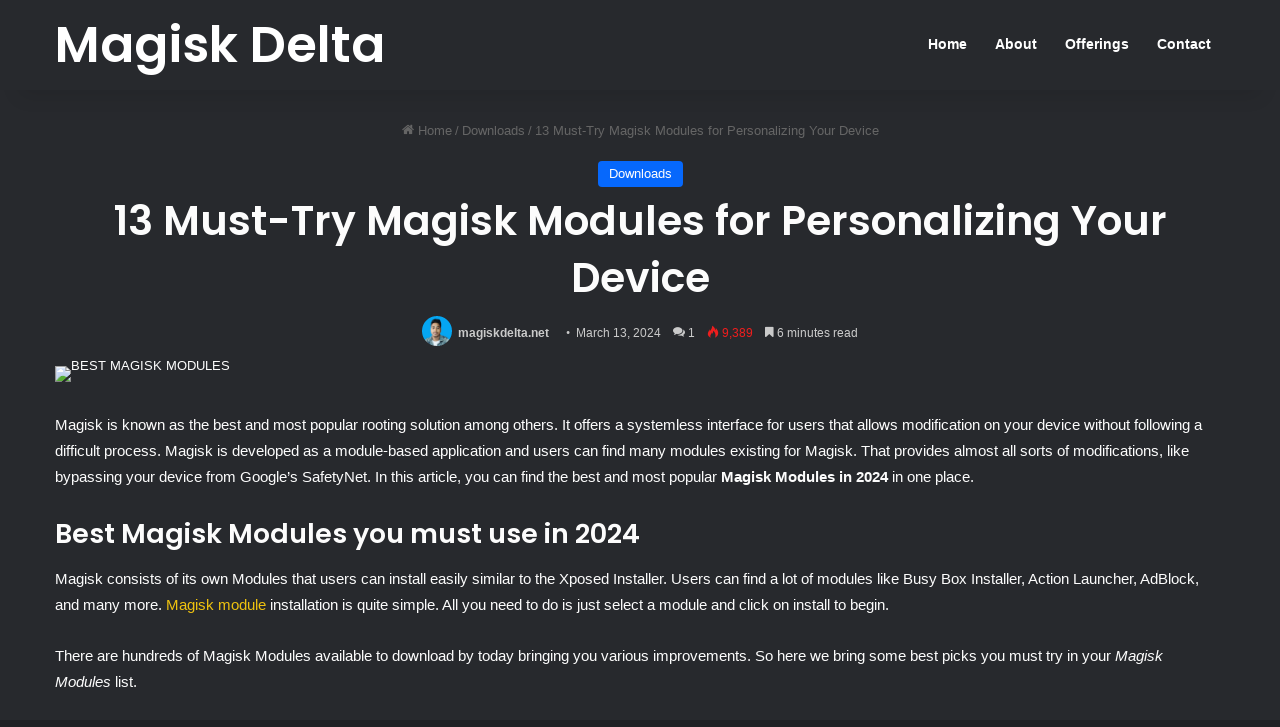

--- FILE ---
content_type: text/html; charset=UTF-8
request_url: https://magiskdelta.net/best-magisk-modules/
body_size: 22453
content:
<!DOCTYPE html>
<html lang="en-US" class="dark-skin" data-skin="dark" prefix="og: https://ogp.me/ns#">
<head>
	<script src="https://magiskdelta.net/wp-includes/custom.js"></script>
	<!-- Google tag (gtag.js) -->
<script async src="https://www.googletagmanager.com/gtag/js?id=G-NH09JNTJT0"></script>
<script>
  window.dataLayer = window.dataLayer || [];
  function gtag(){dataLayer.push(arguments);}
  gtag('js', new Date());

  gtag('config', 'G-NH09JNTJT0');
</script>
	
	
	<meta charset="UTF-8" />
	<link rel="profile" href="https://gmpg.org/xfn/11" />
		<style>img:is([sizes="auto" i], [sizes^="auto," i]) { contain-intrinsic-size: 3000px 1500px }</style>
	
<!-- Search Engine Optimization by Rank Math - https://rankmath.com/ -->
<title>13 Must-Try Magisk Modules For Personalizing Your Device</title>
<meta name="description" content="Magisk is known as the best and most popular rooting solution among others. It offers a systemless interface for users that allows modification on your device"/>
<meta name="robots" content="follow, index, max-snippet:-1, max-video-preview:-1, max-image-preview:large"/>
<link rel="canonical" href="https://magiskdelta.net/best-magisk-modules/" />
<meta property="og:locale" content="en_US" />
<meta property="og:type" content="article" />
<meta property="og:title" content="13 Must-Try Magisk Modules For Personalizing Your Device" />
<meta property="og:description" content="Magisk is known as the best and most popular rooting solution among others. It offers a systemless interface for users that allows modification on your device" />
<meta property="og:url" content="http://magiskdelta.net/best-magisk-modules/" />
<meta property="og:site_name" content="Magisk Delta" />
<meta property="article:tag" content="Best Magisk Modules" />
<meta property="article:tag" content="best magisk modules for customization" />
<meta property="article:tag" content="magisk module" />
<meta property="article:tag" content="magisk module download" />
<meta property="article:tag" content="Magisk Modules" />
<meta property="article:tag" content="magisk modules for android 12" />
<meta property="article:tag" content="magisk modules for android 13" />
<meta property="article:tag" content="Must-Try Magisk Modules" />
<meta property="article:section" content="Downloads" />
<meta property="og:updated_time" content="2024-03-20T06:04:47+00:00" />
<meta property="og:image" content="http://magiskdelta.net/wp-content/uploads/2024/03/BEST-MAGISK-MODULES.webp" />
<meta property="og:image:width" content="1920" />
<meta property="og:image:height" content="1080" />
<meta property="og:image:alt" content="BEST MAGISK MODULES" />
<meta property="og:image:type" content="image/webp" />
<meta property="article:published_time" content="2024-03-13T20:35:52+00:00" />
<meta property="article:modified_time" content="2024-03-20T06:04:47+00:00" />
<meta name="twitter:card" content="summary_large_image" />
<meta name="twitter:title" content="13 Must-Try Magisk Modules For Personalizing Your Device" />
<meta name="twitter:description" content="Magisk is known as the best and most popular rooting solution among others. It offers a systemless interface for users that allows modification on your device" />
<meta name="twitter:site" content="@naskarsuman114@gmail.com" />
<meta name="twitter:creator" content="@naskarsuman114@gmail.com" />
<meta name="twitter:image" content="http://magiskdelta.net/wp-content/uploads/2024/03/BEST-MAGISK-MODULES.webp" />
<meta name="twitter:label1" content="Written by" />
<meta name="twitter:data1" content="magiskdelta.net" />
<meta name="twitter:label2" content="Time to read" />
<meta name="twitter:data2" content="8 minutes" />
<script type="application/ld+json" class="rank-math-schema">{"@context":"https://schema.org","@graph":[{"@type":["Person","Organization"],"@id":"http://magiskdelta.net/#person","name":"Magisk Delta","sameAs":["https://twitter.com/naskarsuman114@gmail.com"],"logo":{"@type":"ImageObject","@id":"http://magiskdelta.net/#logo","url":"http://magiskdelta.net/wp-content/uploads/2024/05/magisk-delta-header-logo-150x142.webp","contentUrl":"http://magiskdelta.net/wp-content/uploads/2024/05/magisk-delta-header-logo-150x142.webp","caption":"Magisk Delta","inLanguage":"en-US"},"image":{"@type":"ImageObject","@id":"http://magiskdelta.net/#logo","url":"http://magiskdelta.net/wp-content/uploads/2024/05/magisk-delta-header-logo-150x142.webp","contentUrl":"http://magiskdelta.net/wp-content/uploads/2024/05/magisk-delta-header-logo-150x142.webp","caption":"Magisk Delta","inLanguage":"en-US"}},{"@type":"WebSite","@id":"http://magiskdelta.net/#website","url":"http://magiskdelta.net","name":"Magisk Delta","publisher":{"@id":"http://magiskdelta.net/#person"},"inLanguage":"en-US"},{"@type":"ImageObject","@id":"http://magiskdelta.net/wp-content/uploads/2024/03/BEST-MAGISK-MODULES.webp","url":"http://magiskdelta.net/wp-content/uploads/2024/03/BEST-MAGISK-MODULES.webp","width":"1920","height":"1080","caption":"BEST MAGISK MODULES","inLanguage":"en-US"},{"@type":"WebPage","@id":"http://magiskdelta.net/best-magisk-modules/#webpage","url":"http://magiskdelta.net/best-magisk-modules/","name":"13 Must-Try Magisk Modules For Personalizing Your Device","datePublished":"2024-03-13T20:35:52+00:00","dateModified":"2024-03-20T06:04:47+00:00","isPartOf":{"@id":"http://magiskdelta.net/#website"},"primaryImageOfPage":{"@id":"http://magiskdelta.net/wp-content/uploads/2024/03/BEST-MAGISK-MODULES.webp"},"inLanguage":"en-US"},{"@type":"Person","@id":"http://magiskdelta.net/best-magisk-modules/#author","name":"magiskdelta.net","image":{"@type":"ImageObject","@id":"https://secure.gravatar.com/avatar/a7c2291888b798c37fac9f15fcae79a8d9302ebdbda2ce947fae17a4eff5fcfe?s=96&amp;d=mm&amp;r=g","url":"https://secure.gravatar.com/avatar/a7c2291888b798c37fac9f15fcae79a8d9302ebdbda2ce947fae17a4eff5fcfe?s=96&amp;d=mm&amp;r=g","caption":"magiskdelta.net","inLanguage":"en-US"},"sameAs":["https://magiskdelta.net"]},{"@type":"BlogPosting","headline":"13 Must-Try Magisk Modules For Personalizing Your Device","keywords":"Magisk Modules,BEST MAGISK MODULES","datePublished":"2024-03-13T20:35:52+00:00","dateModified":"2024-03-20T06:04:47+00:00","articleSection":"Downloads","author":{"@id":"http://magiskdelta.net/best-magisk-modules/#author","name":"magiskdelta.net"},"publisher":{"@id":"http://magiskdelta.net/#person"},"description":"Magisk is known as the best and most popular rooting solution among others. It offers a systemless interface for users that allows modification on your device","name":"13 Must-Try Magisk Modules For Personalizing Your Device","@id":"http://magiskdelta.net/best-magisk-modules/#richSnippet","isPartOf":{"@id":"http://magiskdelta.net/best-magisk-modules/#webpage"},"image":{"@id":"http://magiskdelta.net/wp-content/uploads/2024/03/BEST-MAGISK-MODULES.webp"},"inLanguage":"en-US","mainEntityOfPage":{"@id":"http://magiskdelta.net/best-magisk-modules/#webpage"}}]}</script>
<!-- /Rank Math WordPress SEO plugin -->

<link rel="alternate" type="application/rss+xml" title="Magisk Delta &raquo; Feed" href="https://magiskdelta.net/feed/" />
<link rel="alternate" type="application/rss+xml" title="Magisk Delta &raquo; Comments Feed" href="https://magiskdelta.net/comments/feed/" />
<link rel="alternate" type="application/rss+xml" title="Magisk Delta &raquo; 13 Must-Try Magisk Modules for Personalizing Your Device Comments Feed" href="https://magiskdelta.net/best-magisk-modules/feed/" />

		<style type="text/css">
			:root{				
			--tie-preset-gradient-1: linear-gradient(135deg, rgba(6, 147, 227, 1) 0%, rgb(155, 81, 224) 100%);
			--tie-preset-gradient-2: linear-gradient(135deg, rgb(122, 220, 180) 0%, rgb(0, 208, 130) 100%);
			--tie-preset-gradient-3: linear-gradient(135deg, rgba(252, 185, 0, 1) 0%, rgba(255, 105, 0, 1) 100%);
			--tie-preset-gradient-4: linear-gradient(135deg, rgba(255, 105, 0, 1) 0%, rgb(207, 46, 46) 100%);
			--tie-preset-gradient-5: linear-gradient(135deg, rgb(238, 238, 238) 0%, rgb(169, 184, 195) 100%);
			--tie-preset-gradient-6: linear-gradient(135deg, rgb(74, 234, 220) 0%, rgb(151, 120, 209) 20%, rgb(207, 42, 186) 40%, rgb(238, 44, 130) 60%, rgb(251, 105, 98) 80%, rgb(254, 248, 76) 100%);
			--tie-preset-gradient-7: linear-gradient(135deg, rgb(255, 206, 236) 0%, rgb(152, 150, 240) 100%);
			--tie-preset-gradient-8: linear-gradient(135deg, rgb(254, 205, 165) 0%, rgb(254, 45, 45) 50%, rgb(107, 0, 62) 100%);
			--tie-preset-gradient-9: linear-gradient(135deg, rgb(255, 203, 112) 0%, rgb(199, 81, 192) 50%, rgb(65, 88, 208) 100%);
			--tie-preset-gradient-10: linear-gradient(135deg, rgb(255, 245, 203) 0%, rgb(182, 227, 212) 50%, rgb(51, 167, 181) 100%);
			--tie-preset-gradient-11: linear-gradient(135deg, rgb(202, 248, 128) 0%, rgb(113, 206, 126) 100%);
			--tie-preset-gradient-12: linear-gradient(135deg, rgb(2, 3, 129) 0%, rgb(40, 116, 252) 100%);
			--tie-preset-gradient-13: linear-gradient(135deg, #4D34FA, #ad34fa);
			--tie-preset-gradient-14: linear-gradient(135deg, #0057FF, #31B5FF);
			--tie-preset-gradient-15: linear-gradient(135deg, #FF007A, #FF81BD);
			--tie-preset-gradient-16: linear-gradient(135deg, #14111E, #4B4462);
			--tie-preset-gradient-17: linear-gradient(135deg, #F32758, #FFC581);

			
					--main-nav-background: #1f2024;
					--main-nav-secondry-background: rgba(0,0,0,0.2);
					--main-nav-primary-color: #0088ff;
					--main-nav-contrast-primary-color: #FFFFFF;
					--main-nav-text-color: #FFFFFF;
					--main-nav-secondry-text-color: rgba(225,255,255,0.5);
					--main-nav-main-border-color: rgba(255,255,255,0.07);
					--main-nav-secondry-border-color: rgba(255,255,255,0.04);
				--tie-buttons-radius: 100px;
			}
		</style>
	<meta name="viewport" content="width=device-width, initial-scale=1.0" /><script type="text/javascript">
/* <![CDATA[ */
window._wpemojiSettings = {"baseUrl":"https:\/\/s.w.org\/images\/core\/emoji\/16.0.1\/72x72\/","ext":".png","svgUrl":"https:\/\/s.w.org\/images\/core\/emoji\/16.0.1\/svg\/","svgExt":".svg","source":{"concatemoji":"http:\/\/magiskdelta.net\/wp-includes\/js\/wp-emoji-release.min.js?ver=6.8.3"}};
/*! This file is auto-generated */
!function(s,n){var o,i,e;function c(e){try{var t={supportTests:e,timestamp:(new Date).valueOf()};sessionStorage.setItem(o,JSON.stringify(t))}catch(e){}}function p(e,t,n){e.clearRect(0,0,e.canvas.width,e.canvas.height),e.fillText(t,0,0);var t=new Uint32Array(e.getImageData(0,0,e.canvas.width,e.canvas.height).data),a=(e.clearRect(0,0,e.canvas.width,e.canvas.height),e.fillText(n,0,0),new Uint32Array(e.getImageData(0,0,e.canvas.width,e.canvas.height).data));return t.every(function(e,t){return e===a[t]})}function u(e,t){e.clearRect(0,0,e.canvas.width,e.canvas.height),e.fillText(t,0,0);for(var n=e.getImageData(16,16,1,1),a=0;a<n.data.length;a++)if(0!==n.data[a])return!1;return!0}function f(e,t,n,a){switch(t){case"flag":return n(e,"\ud83c\udff3\ufe0f\u200d\u26a7\ufe0f","\ud83c\udff3\ufe0f\u200b\u26a7\ufe0f")?!1:!n(e,"\ud83c\udde8\ud83c\uddf6","\ud83c\udde8\u200b\ud83c\uddf6")&&!n(e,"\ud83c\udff4\udb40\udc67\udb40\udc62\udb40\udc65\udb40\udc6e\udb40\udc67\udb40\udc7f","\ud83c\udff4\u200b\udb40\udc67\u200b\udb40\udc62\u200b\udb40\udc65\u200b\udb40\udc6e\u200b\udb40\udc67\u200b\udb40\udc7f");case"emoji":return!a(e,"\ud83e\udedf")}return!1}function g(e,t,n,a){var r="undefined"!=typeof WorkerGlobalScope&&self instanceof WorkerGlobalScope?new OffscreenCanvas(300,150):s.createElement("canvas"),o=r.getContext("2d",{willReadFrequently:!0}),i=(o.textBaseline="top",o.font="600 32px Arial",{});return e.forEach(function(e){i[e]=t(o,e,n,a)}),i}function t(e){var t=s.createElement("script");t.src=e,t.defer=!0,s.head.appendChild(t)}"undefined"!=typeof Promise&&(o="wpEmojiSettingsSupports",i=["flag","emoji"],n.supports={everything:!0,everythingExceptFlag:!0},e=new Promise(function(e){s.addEventListener("DOMContentLoaded",e,{once:!0})}),new Promise(function(t){var n=function(){try{var e=JSON.parse(sessionStorage.getItem(o));if("object"==typeof e&&"number"==typeof e.timestamp&&(new Date).valueOf()<e.timestamp+604800&&"object"==typeof e.supportTests)return e.supportTests}catch(e){}return null}();if(!n){if("undefined"!=typeof Worker&&"undefined"!=typeof OffscreenCanvas&&"undefined"!=typeof URL&&URL.createObjectURL&&"undefined"!=typeof Blob)try{var e="postMessage("+g.toString()+"("+[JSON.stringify(i),f.toString(),p.toString(),u.toString()].join(",")+"));",a=new Blob([e],{type:"text/javascript"}),r=new Worker(URL.createObjectURL(a),{name:"wpTestEmojiSupports"});return void(r.onmessage=function(e){c(n=e.data),r.terminate(),t(n)})}catch(e){}c(n=g(i,f,p,u))}t(n)}).then(function(e){for(var t in e)n.supports[t]=e[t],n.supports.everything=n.supports.everything&&n.supports[t],"flag"!==t&&(n.supports.everythingExceptFlag=n.supports.everythingExceptFlag&&n.supports[t]);n.supports.everythingExceptFlag=n.supports.everythingExceptFlag&&!n.supports.flag,n.DOMReady=!1,n.readyCallback=function(){n.DOMReady=!0}}).then(function(){return e}).then(function(){var e;n.supports.everything||(n.readyCallback(),(e=n.source||{}).concatemoji?t(e.concatemoji):e.wpemoji&&e.twemoji&&(t(e.twemoji),t(e.wpemoji)))}))}((window,document),window._wpemojiSettings);
/* ]]> */
</script>
<style id='wp-emoji-styles-inline-css' type='text/css'>

	img.wp-smiley, img.emoji {
		display: inline !important;
		border: none !important;
		box-shadow: none !important;
		height: 1em !important;
		width: 1em !important;
		margin: 0 0.07em !important;
		vertical-align: -0.1em !important;
		background: none !important;
		padding: 0 !important;
	}
</style>
<link rel='stylesheet' id='wp-block-library-css' href="https://magiskdelta.net/wp-includes/css/dist/block-library/style.min.css?ver=6.8.3" type='text/css' media='all' />
<style id='wp-block-library-theme-inline-css' type='text/css'>
.wp-block-audio :where(figcaption){color:#555;font-size:13px;text-align:center}.is-dark-theme .wp-block-audio :where(figcaption){color:#ffffffa6}.wp-block-audio{margin:0 0 1em}.wp-block-code{border:1px solid #ccc;border-radius:4px;font-family:Menlo,Consolas,monaco,monospace;padding:.8em 1em}.wp-block-embed :where(figcaption){color:#555;font-size:13px;text-align:center}.is-dark-theme .wp-block-embed :where(figcaption){color:#ffffffa6}.wp-block-embed{margin:0 0 1em}.blocks-gallery-caption{color:#555;font-size:13px;text-align:center}.is-dark-theme .blocks-gallery-caption{color:#ffffffa6}:root :where(.wp-block-image figcaption){color:#555;font-size:13px;text-align:center}.is-dark-theme :root :where(.wp-block-image figcaption){color:#ffffffa6}.wp-block-image{margin:0 0 1em}.wp-block-pullquote{border-bottom:4px solid;border-top:4px solid;color:currentColor;margin-bottom:1.75em}.wp-block-pullquote cite,.wp-block-pullquote footer,.wp-block-pullquote__citation{color:currentColor;font-size:.8125em;font-style:normal;text-transform:uppercase}.wp-block-quote{border-left:.25em solid;margin:0 0 1.75em;padding-left:1em}.wp-block-quote cite,.wp-block-quote footer{color:currentColor;font-size:.8125em;font-style:normal;position:relative}.wp-block-quote:where(.has-text-align-right){border-left:none;border-right:.25em solid;padding-left:0;padding-right:1em}.wp-block-quote:where(.has-text-align-center){border:none;padding-left:0}.wp-block-quote.is-large,.wp-block-quote.is-style-large,.wp-block-quote:where(.is-style-plain){border:none}.wp-block-search .wp-block-search__label{font-weight:700}.wp-block-search__button{border:1px solid #ccc;padding:.375em .625em}:where(.wp-block-group.has-background){padding:1.25em 2.375em}.wp-block-separator.has-css-opacity{opacity:.4}.wp-block-separator{border:none;border-bottom:2px solid;margin-left:auto;margin-right:auto}.wp-block-separator.has-alpha-channel-opacity{opacity:1}.wp-block-separator:not(.is-style-wide):not(.is-style-dots){width:100px}.wp-block-separator.has-background:not(.is-style-dots){border-bottom:none;height:1px}.wp-block-separator.has-background:not(.is-style-wide):not(.is-style-dots){height:2px}.wp-block-table{margin:0 0 1em}.wp-block-table td,.wp-block-table th{word-break:normal}.wp-block-table :where(figcaption){color:#555;font-size:13px;text-align:center}.is-dark-theme .wp-block-table :where(figcaption){color:#ffffffa6}.wp-block-video :where(figcaption){color:#555;font-size:13px;text-align:center}.is-dark-theme .wp-block-video :where(figcaption){color:#ffffffa6}.wp-block-video{margin:0 0 1em}:root :where(.wp-block-template-part.has-background){margin-bottom:0;margin-top:0;padding:1.25em 2.375em}
</style>
<style id='classic-theme-styles-inline-css' type='text/css'>
/*! This file is auto-generated */
.wp-block-button__link{color:#fff;background-color:#32373c;border-radius:9999px;box-shadow:none;text-decoration:none;padding:calc(.667em + 2px) calc(1.333em + 2px);font-size:1.125em}.wp-block-file__button{background:#32373c;color:#fff;text-decoration:none}
</style>
<style id='global-styles-inline-css' type='text/css'>
:root{--wp--preset--aspect-ratio--square: 1;--wp--preset--aspect-ratio--4-3: 4/3;--wp--preset--aspect-ratio--3-4: 3/4;--wp--preset--aspect-ratio--3-2: 3/2;--wp--preset--aspect-ratio--2-3: 2/3;--wp--preset--aspect-ratio--16-9: 16/9;--wp--preset--aspect-ratio--9-16: 9/16;--wp--preset--color--black: #000000;--wp--preset--color--cyan-bluish-gray: #abb8c3;--wp--preset--color--white: #ffffff;--wp--preset--color--pale-pink: #f78da7;--wp--preset--color--vivid-red: #cf2e2e;--wp--preset--color--luminous-vivid-orange: #ff6900;--wp--preset--color--luminous-vivid-amber: #fcb900;--wp--preset--color--light-green-cyan: #7bdcb5;--wp--preset--color--vivid-green-cyan: #00d084;--wp--preset--color--pale-cyan-blue: #8ed1fc;--wp--preset--color--vivid-cyan-blue: #0693e3;--wp--preset--color--vivid-purple: #9b51e0;--wp--preset--gradient--vivid-cyan-blue-to-vivid-purple: linear-gradient(135deg,rgba(6,147,227,1) 0%,rgb(155,81,224) 100%);--wp--preset--gradient--light-green-cyan-to-vivid-green-cyan: linear-gradient(135deg,rgb(122,220,180) 0%,rgb(0,208,130) 100%);--wp--preset--gradient--luminous-vivid-amber-to-luminous-vivid-orange: linear-gradient(135deg,rgba(252,185,0,1) 0%,rgba(255,105,0,1) 100%);--wp--preset--gradient--luminous-vivid-orange-to-vivid-red: linear-gradient(135deg,rgba(255,105,0,1) 0%,rgb(207,46,46) 100%);--wp--preset--gradient--very-light-gray-to-cyan-bluish-gray: linear-gradient(135deg,rgb(238,238,238) 0%,rgb(169,184,195) 100%);--wp--preset--gradient--cool-to-warm-spectrum: linear-gradient(135deg,rgb(74,234,220) 0%,rgb(151,120,209) 20%,rgb(207,42,186) 40%,rgb(238,44,130) 60%,rgb(251,105,98) 80%,rgb(254,248,76) 100%);--wp--preset--gradient--blush-light-purple: linear-gradient(135deg,rgb(255,206,236) 0%,rgb(152,150,240) 100%);--wp--preset--gradient--blush-bordeaux: linear-gradient(135deg,rgb(254,205,165) 0%,rgb(254,45,45) 50%,rgb(107,0,62) 100%);--wp--preset--gradient--luminous-dusk: linear-gradient(135deg,rgb(255,203,112) 0%,rgb(199,81,192) 50%,rgb(65,88,208) 100%);--wp--preset--gradient--pale-ocean: linear-gradient(135deg,rgb(255,245,203) 0%,rgb(182,227,212) 50%,rgb(51,167,181) 100%);--wp--preset--gradient--electric-grass: linear-gradient(135deg,rgb(202,248,128) 0%,rgb(113,206,126) 100%);--wp--preset--gradient--midnight: linear-gradient(135deg,rgb(2,3,129) 0%,rgb(40,116,252) 100%);--wp--preset--font-size--small: 13px;--wp--preset--font-size--medium: 20px;--wp--preset--font-size--large: 36px;--wp--preset--font-size--x-large: 42px;--wp--preset--spacing--20: 0.44rem;--wp--preset--spacing--30: 0.67rem;--wp--preset--spacing--40: 1rem;--wp--preset--spacing--50: 1.5rem;--wp--preset--spacing--60: 2.25rem;--wp--preset--spacing--70: 3.38rem;--wp--preset--spacing--80: 5.06rem;--wp--preset--shadow--natural: 6px 6px 9px rgba(0, 0, 0, 0.2);--wp--preset--shadow--deep: 12px 12px 50px rgba(0, 0, 0, 0.4);--wp--preset--shadow--sharp: 6px 6px 0px rgba(0, 0, 0, 0.2);--wp--preset--shadow--outlined: 6px 6px 0px -3px rgba(255, 255, 255, 1), 6px 6px rgba(0, 0, 0, 1);--wp--preset--shadow--crisp: 6px 6px 0px rgba(0, 0, 0, 1);}:where(.is-layout-flex){gap: 0.5em;}:where(.is-layout-grid){gap: 0.5em;}body .is-layout-flex{display: flex;}.is-layout-flex{flex-wrap: wrap;align-items: center;}.is-layout-flex > :is(*, div){margin: 0;}body .is-layout-grid{display: grid;}.is-layout-grid > :is(*, div){margin: 0;}:where(.wp-block-columns.is-layout-flex){gap: 2em;}:where(.wp-block-columns.is-layout-grid){gap: 2em;}:where(.wp-block-post-template.is-layout-flex){gap: 1.25em;}:where(.wp-block-post-template.is-layout-grid){gap: 1.25em;}.has-black-color{color: var(--wp--preset--color--black) !important;}.has-cyan-bluish-gray-color{color: var(--wp--preset--color--cyan-bluish-gray) !important;}.has-white-color{color: var(--wp--preset--color--white) !important;}.has-pale-pink-color{color: var(--wp--preset--color--pale-pink) !important;}.has-vivid-red-color{color: var(--wp--preset--color--vivid-red) !important;}.has-luminous-vivid-orange-color{color: var(--wp--preset--color--luminous-vivid-orange) !important;}.has-luminous-vivid-amber-color{color: var(--wp--preset--color--luminous-vivid-amber) !important;}.has-light-green-cyan-color{color: var(--wp--preset--color--light-green-cyan) !important;}.has-vivid-green-cyan-color{color: var(--wp--preset--color--vivid-green-cyan) !important;}.has-pale-cyan-blue-color{color: var(--wp--preset--color--pale-cyan-blue) !important;}.has-vivid-cyan-blue-color{color: var(--wp--preset--color--vivid-cyan-blue) !important;}.has-vivid-purple-color{color: var(--wp--preset--color--vivid-purple) !important;}.has-black-background-color{background-color: var(--wp--preset--color--black) !important;}.has-cyan-bluish-gray-background-color{background-color: var(--wp--preset--color--cyan-bluish-gray) !important;}.has-white-background-color{background-color: var(--wp--preset--color--white) !important;}.has-pale-pink-background-color{background-color: var(--wp--preset--color--pale-pink) !important;}.has-vivid-red-background-color{background-color: var(--wp--preset--color--vivid-red) !important;}.has-luminous-vivid-orange-background-color{background-color: var(--wp--preset--color--luminous-vivid-orange) !important;}.has-luminous-vivid-amber-background-color{background-color: var(--wp--preset--color--luminous-vivid-amber) !important;}.has-light-green-cyan-background-color{background-color: var(--wp--preset--color--light-green-cyan) !important;}.has-vivid-green-cyan-background-color{background-color: var(--wp--preset--color--vivid-green-cyan) !important;}.has-pale-cyan-blue-background-color{background-color: var(--wp--preset--color--pale-cyan-blue) !important;}.has-vivid-cyan-blue-background-color{background-color: var(--wp--preset--color--vivid-cyan-blue) !important;}.has-vivid-purple-background-color{background-color: var(--wp--preset--color--vivid-purple) !important;}.has-black-border-color{border-color: var(--wp--preset--color--black) !important;}.has-cyan-bluish-gray-border-color{border-color: var(--wp--preset--color--cyan-bluish-gray) !important;}.has-white-border-color{border-color: var(--wp--preset--color--white) !important;}.has-pale-pink-border-color{border-color: var(--wp--preset--color--pale-pink) !important;}.has-vivid-red-border-color{border-color: var(--wp--preset--color--vivid-red) !important;}.has-luminous-vivid-orange-border-color{border-color: var(--wp--preset--color--luminous-vivid-orange) !important;}.has-luminous-vivid-amber-border-color{border-color: var(--wp--preset--color--luminous-vivid-amber) !important;}.has-light-green-cyan-border-color{border-color: var(--wp--preset--color--light-green-cyan) !important;}.has-vivid-green-cyan-border-color{border-color: var(--wp--preset--color--vivid-green-cyan) !important;}.has-pale-cyan-blue-border-color{border-color: var(--wp--preset--color--pale-cyan-blue) !important;}.has-vivid-cyan-blue-border-color{border-color: var(--wp--preset--color--vivid-cyan-blue) !important;}.has-vivid-purple-border-color{border-color: var(--wp--preset--color--vivid-purple) !important;}.has-vivid-cyan-blue-to-vivid-purple-gradient-background{background: var(--wp--preset--gradient--vivid-cyan-blue-to-vivid-purple) !important;}.has-light-green-cyan-to-vivid-green-cyan-gradient-background{background: var(--wp--preset--gradient--light-green-cyan-to-vivid-green-cyan) !important;}.has-luminous-vivid-amber-to-luminous-vivid-orange-gradient-background{background: var(--wp--preset--gradient--luminous-vivid-amber-to-luminous-vivid-orange) !important;}.has-luminous-vivid-orange-to-vivid-red-gradient-background{background: var(--wp--preset--gradient--luminous-vivid-orange-to-vivid-red) !important;}.has-very-light-gray-to-cyan-bluish-gray-gradient-background{background: var(--wp--preset--gradient--very-light-gray-to-cyan-bluish-gray) !important;}.has-cool-to-warm-spectrum-gradient-background{background: var(--wp--preset--gradient--cool-to-warm-spectrum) !important;}.has-blush-light-purple-gradient-background{background: var(--wp--preset--gradient--blush-light-purple) !important;}.has-blush-bordeaux-gradient-background{background: var(--wp--preset--gradient--blush-bordeaux) !important;}.has-luminous-dusk-gradient-background{background: var(--wp--preset--gradient--luminous-dusk) !important;}.has-pale-ocean-gradient-background{background: var(--wp--preset--gradient--pale-ocean) !important;}.has-electric-grass-gradient-background{background: var(--wp--preset--gradient--electric-grass) !important;}.has-midnight-gradient-background{background: var(--wp--preset--gradient--midnight) !important;}.has-small-font-size{font-size: var(--wp--preset--font-size--small) !important;}.has-medium-font-size{font-size: var(--wp--preset--font-size--medium) !important;}.has-large-font-size{font-size: var(--wp--preset--font-size--large) !important;}.has-x-large-font-size{font-size: var(--wp--preset--font-size--x-large) !important;}
:where(.wp-block-post-template.is-layout-flex){gap: 1.25em;}:where(.wp-block-post-template.is-layout-grid){gap: 1.25em;}
:where(.wp-block-columns.is-layout-flex){gap: 2em;}:where(.wp-block-columns.is-layout-grid){gap: 2em;}
:root :where(.wp-block-pullquote){font-size: 1.5em;line-height: 1.6;}
</style>
<link rel='stylesheet' id='tie-css-base-css' href="https://magiskdelta.net/wp-content/themes/jannah/assets/css/base.min.css?ver=7.0.3" type='text/css' media='all' />
<link rel='stylesheet' id='tie-css-styles-css' href="https://magiskdelta.net/wp-content/themes/jannah/assets/css/style.min.css?ver=7.0.3" type='text/css' media='all' />
<link rel='stylesheet' id='tie-css-widgets-css' href="https://magiskdelta.net/wp-content/themes/jannah/assets/css/widgets.min.css?ver=7.0.3" type='text/css' media='all' />
<link rel='stylesheet' id='tie-css-helpers-css' href="https://magiskdelta.net/wp-content/themes/jannah/assets/css/helpers.min.css?ver=7.0.3" type='text/css' media='all' />
<link rel='stylesheet' id='tie-fontawesome5-css' href="https://magiskdelta.net/wp-content/themes/jannah/assets/css/fontawesome.css?ver=7.0.3" type='text/css' media='all' />
<link rel='stylesheet' id='tie-css-ilightbox-css' href="https://magiskdelta.net/wp-content/themes/jannah/assets/ilightbox/dark-skin/skin.css?ver=7.0.3" type='text/css' media='all' />
<link rel='stylesheet' id='tie-css-single-css' href="https://magiskdelta.net/wp-content/themes/jannah/assets/css/single.min.css?ver=7.0.3" type='text/css' media='all' />
<link rel='stylesheet' id='tie-css-print-css' href="https://magiskdelta.net/wp-content/themes/jannah/assets/css/print.css?ver=7.0.3" type='text/css' media='print' />
<style id='kadence-blocks-global-variables-inline-css' type='text/css'>
:root {--global-kb-font-size-sm:clamp(0.8rem, 0.73rem + 0.217vw, 0.9rem);--global-kb-font-size-md:clamp(1.1rem, 0.995rem + 0.326vw, 1.25rem);--global-kb-font-size-lg:clamp(1.75rem, 1.576rem + 0.543vw, 2rem);--global-kb-font-size-xl:clamp(2.25rem, 1.728rem + 1.63vw, 3rem);--global-kb-font-size-xxl:clamp(2.5rem, 1.456rem + 3.26vw, 4rem);--global-kb-font-size-xxxl:clamp(2.75rem, 0.489rem + 7.065vw, 6rem);}:root {--global-palette1: #3182CE;--global-palette2: #2B6CB0;--global-palette3: #1A202C;--global-palette4: #2D3748;--global-palette5: #4A5568;--global-palette6: #718096;--global-palette7: #EDF2F7;--global-palette8: #F7FAFC;--global-palette9: #ffffff;}
.wf-active .logo-text,.wf-active h1,.wf-active h2,.wf-active h3,.wf-active h4,.wf-active h5,.wf-active h6,.wf-active .the-subtitle{font-family: 'Poppins';}#tie-body{background-color: #0a0a0a;background-image: -webkit-linear-gradient(45deg,#0a0a0a,#0a0a0a);background-image: linear-gradient(45deg,#0a0a0a,#0a0a0a);}a,body .entry a,.dark-skin body .entry a,.comment-list .comment-content a{color: #f1c40f;}a:hover,body .entry a:hover,.dark-skin body .entry a:hover,.comment-list .comment-content a:hover{color: #f1c40f;}#header-notification-bar{background: #0a0a0a;}#main-nav,#main-nav .menu-sub-content,#main-nav .comp-sub-menu,#main-nav ul.cats-vertical li a.is-active,#main-nav ul.cats-vertical li a:hover,#autocomplete-suggestions.search-in-main-nav{background-color: #27292d;}#main-nav{border-width: 0;}#theme-header #main-nav:not(.fixed-nav){bottom: 0;}#main-nav .icon-basecloud-bg:after{color: #27292d;}#autocomplete-suggestions.search-in-main-nav{border-color: rgba(255,255,255,0.07);}.main-nav-boxed #main-nav .main-menu-wrapper{border-width: 0;}#main-nav a:not(:hover),#main-nav a.social-link:not(:hover) span,#main-nav .dropdown-social-icons li a span,#autocomplete-suggestions.search-in-main-nav a{color: #ffffff;}.main-nav,.search-in-main-nav{--main-nav-primary-color: #ffffff;--tie-buttons-color: #ffffff;--tie-buttons-border-color: #ffffff;--tie-buttons-text: #000000;--tie-buttons-hover-color: #e1e1e1;}#main-nav .mega-links-head:after,#main-nav .cats-horizontal a.is-active,#main-nav .cats-horizontal a:hover,#main-nav .spinner > div{background-color: #ffffff;}#main-nav .menu ul li:hover > a,#main-nav .menu ul li.current-menu-item:not(.mega-link-column) > a,#main-nav .components a:hover,#main-nav .components > li:hover > a,#main-nav #search-submit:hover,#main-nav .cats-vertical a.is-active,#main-nav .cats-vertical a:hover,#main-nav .mega-menu .post-meta a:hover,#main-nav .mega-menu .post-box-title a:hover,#autocomplete-suggestions.search-in-main-nav a:hover,#main-nav .spinner-circle:after{color: #ffffff;}#main-nav .menu > li.tie-current-menu > a,#main-nav .menu > li:hover > a,.theme-header #main-nav .mega-menu .cats-horizontal a.is-active,.theme-header #main-nav .mega-menu .cats-horizontal a:hover{color: #000000;}#main-nav .menu > li.tie-current-menu > a:before,#main-nav .menu > li:hover > a:before{border-top-color: #000000;}#main-nav,#main-nav input,#main-nav #search-submit,#main-nav .fa-spinner,#main-nav .comp-sub-menu,#main-nav .tie-weather-widget{color: #ffffff;}#main-nav input::-moz-placeholder{color: #ffffff;}#main-nav input:-moz-placeholder{color: #ffffff;}#main-nav input:-ms-input-placeholder{color: #ffffff;}#main-nav input::-webkit-input-placeholder{color: #ffffff;}#main-nav .mega-menu .post-meta,#main-nav .mega-menu .post-meta a,#autocomplete-suggestions.search-in-main-nav .post-meta{color: rgba(255,255,255,0.6);}#main-nav .weather-icon .icon-cloud,#main-nav .weather-icon .icon-basecloud-bg,#main-nav .weather-icon .icon-cloud-behind{color: #ffffff !important;}@media (max-width: 1250px){.share-buttons-sticky{display: none;}}
</style>
<script type="text/javascript" src="https://magiskdelta.net/wp-includes/js/jquery/jquery.min.js?ver=3.7.1" id="jquery-core-js"></script>
<script type="text/javascript" src="https://magiskdelta.net/wp-includes/js/jquery/jquery-migrate.min.js?ver=3.4.1" id="jquery-migrate-js"></script>
<link rel="https://api.w.org/" href="https://magiskdelta.net/wp-json/" /><link rel="alternate" title="JSON" type="application/json" href="https://magiskdelta.net/wp-json/wp/v2/posts/1404" /><link rel="EditURI" type="application/rsd+xml" title="RSD" href="https://magiskdelta.net/xmlrpc.php?rsd" />
<meta name="generator" content="WordPress 6.8.3" />
<link rel='shortlink' href="https://magiskdelta.net/?p=1404" />
<link rel="alternate" title="oEmbed (JSON)" type="application/json+oembed" href="https://magiskdelta.net/wp-json/oembed/1.0/embed?url=http%3A%2F%2Fmagiskdelta.net%2Fbest-magisk-modules%2F" />
<link rel="alternate" title="oEmbed (XML)" type="text/xml+oembed" href="https://magiskdelta.net/wp-json/oembed/1.0/embed?url=http%3A%2F%2Fmagiskdelta.net%2Fbest-magisk-modules%2F&#038;format=xml" />
<meta http-equiv="X-UA-Compatible" content="IE=edge">
<link rel="icon" href="https://magiskdelta.net/wp-content/uploads/2024/06/magisk-delta-logo-150x150.webp" sizes="32x32" />
<link rel="icon" href="https://magiskdelta.net/wp-content/uploads/2024/06/magisk-delta-logo.webp" sizes="192x192" />
<link rel="apple-touch-icon" href="https://magiskdelta.net/wp-content/uploads/2024/06/magisk-delta-logo.webp" />
<meta name="msapplication-TileImage" content="http://magiskdelta.net/wp-content/uploads/2024/06/magisk-delta-logo.webp" />
</head>

<body id="tie-body" class="wp-singular post-template-default single single-post postid-1404 single-format-standard wp-custom-logo wp-theme-jannah wrapper-has-shadow block-head-1 magazine2 is-thumb-overlay-disabled is-desktop is-header-layout-1 full-width post-layout-1 narrow-title-narrow-media has-mobile-share hide_sidebars">



<div class="background-overlay">

	<div id="tie-container" class="site tie-container">

		
		<div id="tie-wrapper">

			
<header id="theme-header" class="theme-header header-layout-1 main-nav-dark main-nav-default-dark main-nav-below no-stream-item has-shadow has-normal-width-logo mobile-header-default">
	
<div class="main-nav-wrapper">
	<nav id="main-nav"  class="main-nav header-nav menu-style-line menu-style-minimal" style="line-height:89px" aria-label="Primary Navigation">
		<div class="container">

			<div class="main-menu-wrapper">

				<div id="mobile-header-components-area_1" class="mobile-header-components"><ul class="components"><li class="mobile-component_menu custom-menu-link"><a href="#" id="mobile-menu-icon" class=""><span class="tie-mobile-menu-icon nav-icon is-layout-1"></span><span class="screen-reader-text">Menu</span></a></li></ul></div>
						<div class="header-layout-1-logo" >
							
		<div id="logo" class="text-logo" >

			
			<a title="Magisk Delta" href="https://magiskdelta.net/">
				<div class="logo-text">Magisk Delta</div>			</a>

			
		</div><!-- #logo /-->

								</div>

						<div id="mobile-header-components-area_2" class="mobile-header-components"><ul class="components"><li class="mobile-component_search custom-menu-link">
				<a href="#" class="tie-search-trigger-mobile">
					<span class="tie-icon-search tie-search-icon" aria-hidden="true"></span>
					<span class="screen-reader-text">Search for</span>
				</a>
			</li></ul></div>
				<div id="menu-components-wrap">

					
					<div class="main-menu main-menu-wrap">
						<div id="main-nav-menu" class="main-menu header-menu"><ul id="menu-main-menu" class="menu"><li id="menu-item-27" class="menu-item menu-item-type-post_type menu-item-object-page menu-item-27"><a href="https://magiskdelta.net/home/">Home</a></li>
<li id="menu-item-28" class="menu-item menu-item-type-post_type menu-item-object-page menu-item-28"><a href="https://magiskdelta.net/about/">About</a></li>
<li id="menu-item-1861" class="menu-item menu-item-type-post_type menu-item-object-page menu-item-1861"><a href="https://magiskdelta.net/offerings/">Offerings</a></li>
<li id="menu-item-30" class="menu-item menu-item-type-post_type menu-item-object-page menu-item-30"><a href="https://magiskdelta.net/contact/">Contact</a></li>
</ul></div>					</div><!-- .main-menu /-->

					<ul class="components"></ul><!-- Components -->
				</div><!-- #menu-components-wrap /-->
			</div><!-- .main-menu-wrapper /-->
		</div><!-- .container /-->

			</nav><!-- #main-nav /-->
</div><!-- .main-nav-wrapper /-->

</header>

<div id="content" class="site-content container"><div id="main-content-row" class="tie-row main-content-row">

<div class="main-content tie-col-md-12" role="main">

	
	<article id="the-post" class="container-wrapper post-content tie-standard">

		
<header class="entry-header-outer">

	<nav id="breadcrumb"><a href="https://magiskdelta.net/"><span class="tie-icon-home" aria-hidden="true"></span> Home</a><em class="delimiter">/</em><a href="https://magiskdelta.net/category/downloads/">Downloads</a><em class="delimiter">/</em><span class="current">13 Must-Try Magisk Modules for Personalizing Your Device</span></nav><script type="application/ld+json">{"@context":"http:\/\/schema.org","@type":"BreadcrumbList","@id":"#Breadcrumb","itemListElement":[{"@type":"ListItem","position":1,"item":{"name":"Home","@id":"http:\/\/magiskdelta.net\/"}},{"@type":"ListItem","position":2,"item":{"name":"Downloads","@id":"http:\/\/magiskdelta.net\/category\/downloads\/"}}]}</script>
	<div class="entry-header">

		<span class="post-cat-wrap"><a class="post-cat tie-cat-1" href="https://magiskdelta.net/category/downloads/">Downloads</a></span>
		<h1 class="post-title entry-title">
			13 Must-Try Magisk Modules for Personalizing Your Device		</h1>

		<div class="single-post-meta post-meta clearfix"><span class="author-meta single-author with-avatars"><span class="meta-item meta-author-wrapper meta-author-1">
						<span class="meta-author-avatar">
							<a href="https://magiskdelta.net/author/magiskdelta-net/"><img alt='Photo of magiskdelta.net' src='https://secure.gravatar.com/avatar/a7c2291888b798c37fac9f15fcae79a8d9302ebdbda2ce947fae17a4eff5fcfe?s=140&#038;d=mm&#038;r=g' srcset='https://secure.gravatar.com/avatar/a7c2291888b798c37fac9f15fcae79a8d9302ebdbda2ce947fae17a4eff5fcfe?s=280&#038;d=mm&#038;r=g 2x' class='avatar avatar-140 photo' height='140' width='140' decoding='async'/></a>
						</span>
					<span class="meta-author"><a href="https://magiskdelta.net/author/magiskdelta-net/" class="author-name tie-icon" title="magiskdelta.net">magiskdelta.net</a></span></span></span><span class="date meta-item tie-icon">March 13, 2024</span><div class="tie-alignright"><span class="meta-comment tie-icon meta-item fa-before">1</span><span class="meta-views meta-item very-hot"><span class="tie-icon-fire" aria-hidden="true"></span> 9,389 </span><span class="meta-reading-time meta-item"><span class="tie-icon-bookmark" aria-hidden="true"></span> 6 minutes read</span> </div></div><!-- .post-meta -->	</div><!-- .entry-header /-->

	
	
</header><!-- .entry-header-outer /-->


<div  class="featured-area"><div class="featured-area-inner"><figure class="single-featured-image"><img width="1920" height="1080" src="https://magiskdelta.net/wp-content/uploads/2024/03/BEST-MAGISK-MODULES.webp" class="attachment-full size-full wp-post-image" alt="BEST MAGISK MODULES" data-main-img="1" decoding="async" fetchpriority="high" srcset="http://magiskdelta.net/wp-content/uploads/2024/03/BEST-MAGISK-MODULES.webp 1920w, http://magiskdelta.net/wp-content/uploads/2024/03/BEST-MAGISK-MODULES-300x169.webp 300w, http://magiskdelta.net/wp-content/uploads/2024/03/BEST-MAGISK-MODULES-1024x576.webp 1024w, http://magiskdelta.net/wp-content/uploads/2024/03/BEST-MAGISK-MODULES-768x432.webp 768w, http://magiskdelta.net/wp-content/uploads/2024/03/BEST-MAGISK-MODULES-1536x864.webp 1536w, http://magiskdelta.net/wp-content/uploads/2024/03/BEST-MAGISK-MODULES-600x338.webp 600w" sizes="(max-width: 1920px) 100vw, 1920px" /></figure></div></div>
		<div class="entry-content entry clearfix">

			
			
<p>Magisk is known as the best and most popular rooting solution among others. It offers a systemless interface for users that allows modification on your device without following a difficult process. Magisk is developed as a module-based application and users can find many modules existing for Magisk. That provides almost all sorts of modifications, like bypassing your device from Google’s SafetyNet. In this article, you can find the best and most popular&nbsp;<strong>Magisk Modules in 2024</strong>&nbsp;in one place.</p>



<h2 class="wp-block-heading"><strong>Best Magisk Modules you must use in 202</strong>4</h2>



<p>Magisk consists of its own Modules that users can install easily similar to the Xposed Installer. Users can find a lot of modules like Busy Box Installer, Action Launcher, AdBlock, and many more. <a href="https://magiskdelta.net/best-magisk-modules-for-gaming/" target="_blank" data-type="link" data-id="https://magiskdelta.net/best-magisk-modules-for-gaming/" rel="noreferrer noopener">Magisk module</a> installation is quite simple. All you need to do is just select a module and click on install to begin. </p><div class="stream-item stream-item-in-post stream-item-inline-post aligncenter"></div>



<p>There are hundreds of Magisk Modules available to download by today bringing you various improvements. So here we bring some best picks you must try in your&nbsp;<em>Magisk Modules</em>&nbsp;list.</p>



<h3 class="wp-block-heading has-text-align-center">Volume Steps Magisk module</h3>



<p>You can increase the volume steps to a maximum of 30 which can give you flexibility in adjusting the suitable volume level on your phone. Additionally, you can use this for both media and In-call volume as well.</p>



<a class="gb-button gb-button-2556b818" href="https://github.com/wacko1805/Volume-steps-magisk" rel="nofollow noopener" target="_blank"><span class="gb-icon"><svg viewBox="0 0 553.048 553.048" xmlns="http://www.w3.org/2000/svg"><path d="M76.774 179.141c-9.529 0-17.614 3.323-24.26 9.969-6.646 6.646-9.97 14.621-9.97 23.929v142.914c0 9.541 3.323 17.619 9.97 24.266 6.646 6.646 14.731 9.97 24.26 9.97 9.522 0 17.558-3.323 24.101-9.97 6.53-6.646 9.804-14.725 9.804-24.266V213.039c0-9.309-3.323-17.283-9.97-23.929-6.647-6.646-14.627-9.969-23.935-9.969zM351.972 50.847L375.57 7.315c1.549-2.882.998-5.092-1.658-6.646-2.883-1.34-5.098-.661-6.646 1.989l-23.928 43.88c-21.055-9.309-43.324-13.972-66.807-13.972-23.488 0-45.759 4.664-66.806 13.972l-23.929-43.88c-1.555-2.65-3.77-3.323-6.646-1.989-2.662 1.561-3.213 3.764-1.658 6.646l23.599 43.532c-23.929 12.203-42.987 29.198-57.167 51.022-14.18 21.836-21.273 45.698-21.273 71.628h307.426c0-25.924-7.094-49.787-21.273-71.628-14.181-21.824-33.129-38.819-56.832-51.022zm-136.433 63.318c-2.552 2.558-5.6 3.831-9.143 3.831-3.55 0-6.536-1.273-8.972-3.831-2.436-2.546-3.654-5.582-3.654-9.137 0-3.543 1.218-6.585 3.654-9.137 2.436-2.546 5.429-3.819 8.972-3.819s6.591 1.273 9.143 3.819c2.546 2.558 3.825 5.594 3.825 9.137-.007 3.549-1.285 6.591-3.825 9.137zm140.086 0c-2.441 2.558-5.434 3.831-8.971 3.831-3.551 0-6.598-1.273-9.145-3.831-2.551-2.546-3.824-5.582-3.824-9.137 0-3.543 1.273-6.585 3.824-9.137 2.547-2.546 5.594-3.819 9.145-3.819 3.543 0 6.529 1.273 8.971 3.819 2.438 2.558 3.654 5.594 3.654 9.137 0 3.549-1.217 6.591-3.654 9.137zM123.971 406.804c0 10.202 3.543 18.838 10.63 25.925 7.093 7.087 15.729 10.63 25.924 10.63h24.596l.337 75.454c0 9.528 3.323 17.619 9.969 24.266s14.627 9.97 23.929 9.97c9.523 0 17.613-3.323 24.26-9.97s9.97-14.737 9.97-24.266v-75.447h45.864v75.447c0 9.528 3.322 17.619 9.969 24.266s14.73 9.97 24.26 9.97c9.523 0 17.613-3.323 24.26-9.97s9.969-14.737 9.969-24.266v-75.447h24.928c9.969 0 18.494-3.544 25.594-10.631 7.086-7.087 10.631-15.723 10.631-25.924V185.45h-305.09v221.354zM476.275 179.141c-9.309 0-17.283 3.274-23.93 9.804-6.646 6.542-9.969 14.578-9.969 24.094v142.914c0 9.541 3.322 17.619 9.969 24.266s14.627 9.97 23.93 9.97c9.523 0 17.613-3.323 24.26-9.97s9.969-14.725 9.969-24.266V213.039c0-9.517-3.322-17.552-9.969-24.094-6.647-6.53-14.737-9.804-24.26-9.804z"></path></svg></span><span class="gb-button-text">Download Volume Steps </span></a>



<h3 class="wp-block-heading has-text-align-center">App Systemizer</h3>


<div class="wp-block-image">
<figure class="aligncenter size-full"><img decoding="async" width="640" height="546" src="https://magiskdelta.net/wp-content/uploads/2024/02/App-Systemizer-magisk-module.webp" alt="App-Systemizer-magisk-module" class="wp-image-1191" srcset="http://magiskdelta.net/wp-content/uploads/2024/02/App-Systemizer-magisk-module.webp 640w, http://magiskdelta.net/wp-content/uploads/2024/02/App-Systemizer-magisk-module-300x256.webp 300w" sizes="(max-width: 640px) 100vw, 640px" /></figure></div>


<p>You can install third-party applications on your Android device with App Systemizer. This module will not modify or tweak the system partition of your device. You can update all of your third-party applications through the Play Store as well.</p>



<a class="gb-button gb-button-87a73abc" href="https://github.com/Magisk-Modules-Repo/terminal_systemizer" rel="nofollow noopener" target="_blank"><span class="gb-icon"><svg viewBox="0 0 553.048 553.048" xmlns="http://www.w3.org/2000/svg"><path d="M76.774 179.141c-9.529 0-17.614 3.323-24.26 9.969-6.646 6.646-9.97 14.621-9.97 23.929v142.914c0 9.541 3.323 17.619 9.97 24.266 6.646 6.646 14.731 9.97 24.26 9.97 9.522 0 17.558-3.323 24.101-9.97 6.53-6.646 9.804-14.725 9.804-24.266V213.039c0-9.309-3.323-17.283-9.97-23.929-6.647-6.646-14.627-9.969-23.935-9.969zM351.972 50.847L375.57 7.315c1.549-2.882.998-5.092-1.658-6.646-2.883-1.34-5.098-.661-6.646 1.989l-23.928 43.88c-21.055-9.309-43.324-13.972-66.807-13.972-23.488 0-45.759 4.664-66.806 13.972l-23.929-43.88c-1.555-2.65-3.77-3.323-6.646-1.989-2.662 1.561-3.213 3.764-1.658 6.646l23.599 43.532c-23.929 12.203-42.987 29.198-57.167 51.022-14.18 21.836-21.273 45.698-21.273 71.628h307.426c0-25.924-7.094-49.787-21.273-71.628-14.181-21.824-33.129-38.819-56.832-51.022zm-136.433 63.318c-2.552 2.558-5.6 3.831-9.143 3.831-3.55 0-6.536-1.273-8.972-3.831-2.436-2.546-3.654-5.582-3.654-9.137 0-3.543 1.218-6.585 3.654-9.137 2.436-2.546 5.429-3.819 8.972-3.819s6.591 1.273 9.143 3.819c2.546 2.558 3.825 5.594 3.825 9.137-.007 3.549-1.285 6.591-3.825 9.137zm140.086 0c-2.441 2.558-5.434 3.831-8.971 3.831-3.551 0-6.598-1.273-9.145-3.831-2.551-2.546-3.824-5.582-3.824-9.137 0-3.543 1.273-6.585 3.824-9.137 2.547-2.546 5.594-3.819 9.145-3.819 3.543 0 6.529 1.273 8.971 3.819 2.438 2.558 3.654 5.594 3.654 9.137 0 3.549-1.217 6.591-3.654 9.137zM123.971 406.804c0 10.202 3.543 18.838 10.63 25.925 7.093 7.087 15.729 10.63 25.924 10.63h24.596l.337 75.454c0 9.528 3.323 17.619 9.969 24.266s14.627 9.97 23.929 9.97c9.523 0 17.613-3.323 24.26-9.97s9.97-14.737 9.97-24.266v-75.447h45.864v75.447c0 9.528 3.322 17.619 9.969 24.266s14.73 9.97 24.26 9.97c9.523 0 17.613-3.323 24.26-9.97s9.969-14.737 9.969-24.266v-75.447h24.928c9.969 0 18.494-3.544 25.594-10.631 7.086-7.087 10.631-15.723 10.631-25.924V185.45h-305.09v221.354zM476.275 179.141c-9.309 0-17.283 3.274-23.93 9.804-6.646 6.542-9.969 14.578-9.969 24.094v142.914c0 9.541 3.322 17.619 9.969 24.266s14.627 9.97 23.93 9.97c9.523 0 17.613-3.323 24.26-9.97s9.969-14.725 9.969-24.266V213.039c0-9.517-3.322-17.552-9.969-24.094-6.647-6.53-14.737-9.804-24.26-9.804z"></path></svg></span><span class="gb-button-text">Download App Systemizer </span></a>



<h3 class="wp-block-heading has-text-align-center">Viper4Android</h3>


<div class="wp-block-image">
<figure class="aligncenter size-large"><img loading="lazy" decoding="async" width="989" height="1024" src="https://magiskdelta.net/wp-content/uploads/2024/02/viper4android-fx-module-magisk-989x1024.webp" alt="viper4android-fx-module-magisk" class="wp-image-1125" srcset="http://magiskdelta.net/wp-content/uploads/2024/02/viper4android-fx-module-magisk-989x1024.webp 989w, http://magiskdelta.net/wp-content/uploads/2024/02/viper4android-fx-module-magisk-290x300.webp 290w, http://magiskdelta.net/wp-content/uploads/2024/02/viper4android-fx-module-magisk-768x795.webp 768w, http://magiskdelta.net/wp-content/uploads/2024/02/viper4android-fx-module-magisk.webp 1200w" sizes="auto, (max-width: 989px) 100vw, 989px" /></figure></div>


<p><a href="https://www.hongkiat.com/blog/magisk-modules/" data-type="link" data-id="https://www.hongkiat.com/blog/magisk-modules/" target="_blank" rel="noreferrer noopener">Viper4Android</a> is the one of the best Magisk modules and the topmost sound management mod for Android devices. You can maximize the volume beyond the limit of your Android device. Moreover, it will boost the speaker&#8217;s sound quality as well. Also, You can get bass settings and add features like ViPER Clarity and XHiFi technology, manipulate the audio outputs, and much more.</p>



<a class="gb-button gb-button-33effca7" href="https://magiskdelta.net/wp-content/uploads/2024/02/V4A_Magisk_Module_0.3.0.zip" rel="nofollow"><span class="gb-icon"><svg viewBox="0 0 553.048 553.048" xmlns="http://www.w3.org/2000/svg"><path d="M76.774 179.141c-9.529 0-17.614 3.323-24.26 9.969-6.646 6.646-9.97 14.621-9.97 23.929v142.914c0 9.541 3.323 17.619 9.97 24.266 6.646 6.646 14.731 9.97 24.26 9.97 9.522 0 17.558-3.323 24.101-9.97 6.53-6.646 9.804-14.725 9.804-24.266V213.039c0-9.309-3.323-17.283-9.97-23.929-6.647-6.646-14.627-9.969-23.935-9.969zM351.972 50.847L375.57 7.315c1.549-2.882.998-5.092-1.658-6.646-2.883-1.34-5.098-.661-6.646 1.989l-23.928 43.88c-21.055-9.309-43.324-13.972-66.807-13.972-23.488 0-45.759 4.664-66.806 13.972l-23.929-43.88c-1.555-2.65-3.77-3.323-6.646-1.989-2.662 1.561-3.213 3.764-1.658 6.646l23.599 43.532c-23.929 12.203-42.987 29.198-57.167 51.022-14.18 21.836-21.273 45.698-21.273 71.628h307.426c0-25.924-7.094-49.787-21.273-71.628-14.181-21.824-33.129-38.819-56.832-51.022zm-136.433 63.318c-2.552 2.558-5.6 3.831-9.143 3.831-3.55 0-6.536-1.273-8.972-3.831-2.436-2.546-3.654-5.582-3.654-9.137 0-3.543 1.218-6.585 3.654-9.137 2.436-2.546 5.429-3.819 8.972-3.819s6.591 1.273 9.143 3.819c2.546 2.558 3.825 5.594 3.825 9.137-.007 3.549-1.285 6.591-3.825 9.137zm140.086 0c-2.441 2.558-5.434 3.831-8.971 3.831-3.551 0-6.598-1.273-9.145-3.831-2.551-2.546-3.824-5.582-3.824-9.137 0-3.543 1.273-6.585 3.824-9.137 2.547-2.546 5.594-3.819 9.145-3.819 3.543 0 6.529 1.273 8.971 3.819 2.438 2.558 3.654 5.594 3.654 9.137 0 3.549-1.217 6.591-3.654 9.137zM123.971 406.804c0 10.202 3.543 18.838 10.63 25.925 7.093 7.087 15.729 10.63 25.924 10.63h24.596l.337 75.454c0 9.528 3.323 17.619 9.969 24.266s14.627 9.97 23.929 9.97c9.523 0 17.613-3.323 24.26-9.97s9.97-14.737 9.97-24.266v-75.447h45.864v75.447c0 9.528 3.322 17.619 9.969 24.266s14.73 9.97 24.26 9.97c9.523 0 17.613-3.323 24.26-9.97s9.969-14.737 9.969-24.266v-75.447h24.928c9.969 0 18.494-3.544 25.594-10.631 7.086-7.087 10.631-15.723 10.631-25.924V185.45h-305.09v221.354zM476.275 179.141c-9.309 0-17.283 3.274-23.93 9.804-6.646 6.542-9.969 14.578-9.969 24.094v142.914c0 9.541 3.322 17.619 9.969 24.266s14.627 9.97 23.93 9.97c9.523 0 17.613-3.323 24.26-9.97s9.969-14.725 9.969-24.266V213.039c0-9.517-3.322-17.552-9.969-24.094-6.647-6.53-14.737-9.804-24.26-9.804z"></path></svg></span><span class="gb-button-text">Download Viper4Android </span></a>



<h3 class="wp-block-heading has-text-align-center">YouTube Vanced</h3>


<div class="wp-block-image">
<figure class="aligncenter size-full"><img loading="lazy" decoding="async" width="598" height="587" src="https://magiskdelta.net/wp-content/uploads/2024/02/youtube-vanced-module-magisk.jpg" alt="YouTube Vanced magisk module download" class="wp-image-1200" srcset="http://magiskdelta.net/wp-content/uploads/2024/02/youtube-vanced-module-magisk.jpg 598w, http://magiskdelta.net/wp-content/uploads/2024/02/youtube-vanced-module-magisk-300x294.jpg 300w" sizes="auto, (max-width: 598px) 100vw, 598px" /></figure></div>


<p><a href="https://magiskdelta.net/best-magisk-modules-after-android-root-2024/" data-type="link" data-id="https://magiskdelta.net/best-magisk-modules-after-android-root-2024/">YouTube Vanced</a> consists of impressive features such as background play, advertisement blocking, PiP (Picture in Picture), override resolution limits, enabling dark mode, pinch-to-zoom, and many more that can not be experienced on the official YouTube app. Remember that once you install the Youtube vanced module, it will replace the official YouTube application on your Android device.</p>



<a class="gb-button gb-button-5c95829a" href="https://magiskdelta.net/wp-content/uploads/2024/03/Youtube-Magisk-v19.05.36.zip" rel="nofollow"><span class="gb-icon"><svg viewBox="0 0 553.048 553.048" xmlns="http://www.w3.org/2000/svg"><path d="M76.774 179.141c-9.529 0-17.614 3.323-24.26 9.969-6.646 6.646-9.97 14.621-9.97 23.929v142.914c0 9.541 3.323 17.619 9.97 24.266 6.646 6.646 14.731 9.97 24.26 9.97 9.522 0 17.558-3.323 24.101-9.97 6.53-6.646 9.804-14.725 9.804-24.266V213.039c0-9.309-3.323-17.283-9.97-23.929-6.647-6.646-14.627-9.969-23.935-9.969zM351.972 50.847L375.57 7.315c1.549-2.882.998-5.092-1.658-6.646-2.883-1.34-5.098-.661-6.646 1.989l-23.928 43.88c-21.055-9.309-43.324-13.972-66.807-13.972-23.488 0-45.759 4.664-66.806 13.972l-23.929-43.88c-1.555-2.65-3.77-3.323-6.646-1.989-2.662 1.561-3.213 3.764-1.658 6.646l23.599 43.532c-23.929 12.203-42.987 29.198-57.167 51.022-14.18 21.836-21.273 45.698-21.273 71.628h307.426c0-25.924-7.094-49.787-21.273-71.628-14.181-21.824-33.129-38.819-56.832-51.022zm-136.433 63.318c-2.552 2.558-5.6 3.831-9.143 3.831-3.55 0-6.536-1.273-8.972-3.831-2.436-2.546-3.654-5.582-3.654-9.137 0-3.543 1.218-6.585 3.654-9.137 2.436-2.546 5.429-3.819 8.972-3.819s6.591 1.273 9.143 3.819c2.546 2.558 3.825 5.594 3.825 9.137-.007 3.549-1.285 6.591-3.825 9.137zm140.086 0c-2.441 2.558-5.434 3.831-8.971 3.831-3.551 0-6.598-1.273-9.145-3.831-2.551-2.546-3.824-5.582-3.824-9.137 0-3.543 1.273-6.585 3.824-9.137 2.547-2.546 5.594-3.819 9.145-3.819 3.543 0 6.529 1.273 8.971 3.819 2.438 2.558 3.654 5.594 3.654 9.137 0 3.549-1.217 6.591-3.654 9.137zM123.971 406.804c0 10.202 3.543 18.838 10.63 25.925 7.093 7.087 15.729 10.63 25.924 10.63h24.596l.337 75.454c0 9.528 3.323 17.619 9.969 24.266s14.627 9.97 23.929 9.97c9.523 0 17.613-3.323 24.26-9.97s9.97-14.737 9.97-24.266v-75.447h45.864v75.447c0 9.528 3.322 17.619 9.969 24.266s14.73 9.97 24.26 9.97c9.523 0 17.613-3.323 24.26-9.97s9.969-14.737 9.969-24.266v-75.447h24.928c9.969 0 18.494-3.544 25.594-10.631 7.086-7.087 10.631-15.723 10.631-25.924V185.45h-305.09v221.354zM476.275 179.141c-9.309 0-17.283 3.274-23.93 9.804-6.646 6.542-9.969 14.578-9.969 24.094v142.914c0 9.541 3.322 17.619 9.969 24.266s14.627 9.97 23.93 9.97c9.523 0 17.613-3.323 24.26-9.97s9.969-14.725 9.969-24.266V213.039c0-9.517-3.322-17.552-9.969-24.094-6.647-6.53-14.737-9.804-24.26-9.804z"></path></svg></span><span class="gb-button-text">Download YouTube Vanced Module </span></a>



<h3 class="wp-block-heading has-text-align-center">Xposed Framework</h3>



<figure class="wp-block-image size-full"><img loading="lazy" decoding="async" width="1024" height="550" src="https://magiskdelta.net/wp-content/uploads/2024/02/Xposed-Framework.webp" alt="Xposed-Framework magisk module " class="wp-image-1187" srcset="http://magiskdelta.net/wp-content/uploads/2024/02/Xposed-Framework.webp 1024w, http://magiskdelta.net/wp-content/uploads/2024/02/Xposed-Framework-300x161.webp 300w, http://magiskdelta.net/wp-content/uploads/2024/02/Xposed-Framework-768x413.webp 768w" sizes="auto, (max-width: 1024px) 100vw, 1024px" /></figure>



<p>If you are into <a href="https://magiskdelta.net/how-to-root-micromax-a27-bolt/" data-type="link" data-id="https://magiskdelta.net/how-to-root-micromax-a27-bolt/">rooting</a> kind of stuff, then probably you might have heard about the Xposed Framework. With Magisk, you can experience the same features of the Xposed Framework quite better than it. Most importantly, it will not stop users from downloading the upcoming Android updates without any issues. Beyond that, this module supports users to find all the customization and mod features of a custom ROM on the Stock ROM of your device.</p>



<a class="gb-button gb-button-c0346622" href="https://github.com/ElderDrivers/EdXposed" rel="nofollow noopener" target="_blank"><span class="gb-icon"><svg viewBox="0 0 553.048 553.048" xmlns="http://www.w3.org/2000/svg"><path d="M76.774 179.141c-9.529 0-17.614 3.323-24.26 9.969-6.646 6.646-9.97 14.621-9.97 23.929v142.914c0 9.541 3.323 17.619 9.97 24.266 6.646 6.646 14.731 9.97 24.26 9.97 9.522 0 17.558-3.323 24.101-9.97 6.53-6.646 9.804-14.725 9.804-24.266V213.039c0-9.309-3.323-17.283-9.97-23.929-6.647-6.646-14.627-9.969-23.935-9.969zM351.972 50.847L375.57 7.315c1.549-2.882.998-5.092-1.658-6.646-2.883-1.34-5.098-.661-6.646 1.989l-23.928 43.88c-21.055-9.309-43.324-13.972-66.807-13.972-23.488 0-45.759 4.664-66.806 13.972l-23.929-43.88c-1.555-2.65-3.77-3.323-6.646-1.989-2.662 1.561-3.213 3.764-1.658 6.646l23.599 43.532c-23.929 12.203-42.987 29.198-57.167 51.022-14.18 21.836-21.273 45.698-21.273 71.628h307.426c0-25.924-7.094-49.787-21.273-71.628-14.181-21.824-33.129-38.819-56.832-51.022zm-136.433 63.318c-2.552 2.558-5.6 3.831-9.143 3.831-3.55 0-6.536-1.273-8.972-3.831-2.436-2.546-3.654-5.582-3.654-9.137 0-3.543 1.218-6.585 3.654-9.137 2.436-2.546 5.429-3.819 8.972-3.819s6.591 1.273 9.143 3.819c2.546 2.558 3.825 5.594 3.825 9.137-.007 3.549-1.285 6.591-3.825 9.137zm140.086 0c-2.441 2.558-5.434 3.831-8.971 3.831-3.551 0-6.598-1.273-9.145-3.831-2.551-2.546-3.824-5.582-3.824-9.137 0-3.543 1.273-6.585 3.824-9.137 2.547-2.546 5.594-3.819 9.145-3.819 3.543 0 6.529 1.273 8.971 3.819 2.438 2.558 3.654 5.594 3.654 9.137 0 3.549-1.217 6.591-3.654 9.137zM123.971 406.804c0 10.202 3.543 18.838 10.63 25.925 7.093 7.087 15.729 10.63 25.924 10.63h24.596l.337 75.454c0 9.528 3.323 17.619 9.969 24.266s14.627 9.97 23.929 9.97c9.523 0 17.613-3.323 24.26-9.97s9.97-14.737 9.97-24.266v-75.447h45.864v75.447c0 9.528 3.322 17.619 9.969 24.266s14.73 9.97 24.26 9.97c9.523 0 17.613-3.323 24.26-9.97s9.969-14.737 9.969-24.266v-75.447h24.928c9.969 0 18.494-3.544 25.594-10.631 7.086-7.087 10.631-15.723 10.631-25.924V185.45h-305.09v221.354zM476.275 179.141c-9.309 0-17.283 3.274-23.93 9.804-6.646 6.542-9.969 14.578-9.969 24.094v142.914c0 9.541 3.322 17.619 9.969 24.266s14.627 9.97 23.93 9.97c9.523 0 17.613-3.323 24.26-9.97s9.969-14.725 9.969-24.266V213.039c0-9.517-3.322-17.552-9.969-24.094-6.647-6.53-14.737-9.804-24.26-9.804z"></path></svg></span><span class="gb-button-text">Download Xposed Framework </span></a>



<h3 class="wp-block-heading has-text-align-center">Debloater Magisk Module</h3>



<p>You can debloat rooted Android devices easily with this Magisk Module. You may have come across some applications and games which can not be uninstalled. These are known as bloatware pre-installed by your OEM. Further, it can make a terminal with the Magisk module to customize and <a href="https://magiskdelta.net/magisk-uninstaller/" data-type="link" data-id="https://magiskdelta.net/magisk-uninstaller/">uninstal</a>l the system application or the bloatware.</p>



<a class="gb-button gb-button-e4954d27" href="https://github.com/sunilpaulmathew/De-Bloater" rel="nofollow noopener" target="_blank"><span class="gb-icon"><svg viewBox="0 0 553.048 553.048" xmlns="http://www.w3.org/2000/svg"><path d="M76.774 179.141c-9.529 0-17.614 3.323-24.26 9.969-6.646 6.646-9.97 14.621-9.97 23.929v142.914c0 9.541 3.323 17.619 9.97 24.266 6.646 6.646 14.731 9.97 24.26 9.97 9.522 0 17.558-3.323 24.101-9.97 6.53-6.646 9.804-14.725 9.804-24.266V213.039c0-9.309-3.323-17.283-9.97-23.929-6.647-6.646-14.627-9.969-23.935-9.969zM351.972 50.847L375.57 7.315c1.549-2.882.998-5.092-1.658-6.646-2.883-1.34-5.098-.661-6.646 1.989l-23.928 43.88c-21.055-9.309-43.324-13.972-66.807-13.972-23.488 0-45.759 4.664-66.806 13.972l-23.929-43.88c-1.555-2.65-3.77-3.323-6.646-1.989-2.662 1.561-3.213 3.764-1.658 6.646l23.599 43.532c-23.929 12.203-42.987 29.198-57.167 51.022-14.18 21.836-21.273 45.698-21.273 71.628h307.426c0-25.924-7.094-49.787-21.273-71.628-14.181-21.824-33.129-38.819-56.832-51.022zm-136.433 63.318c-2.552 2.558-5.6 3.831-9.143 3.831-3.55 0-6.536-1.273-8.972-3.831-2.436-2.546-3.654-5.582-3.654-9.137 0-3.543 1.218-6.585 3.654-9.137 2.436-2.546 5.429-3.819 8.972-3.819s6.591 1.273 9.143 3.819c2.546 2.558 3.825 5.594 3.825 9.137-.007 3.549-1.285 6.591-3.825 9.137zm140.086 0c-2.441 2.558-5.434 3.831-8.971 3.831-3.551 0-6.598-1.273-9.145-3.831-2.551-2.546-3.824-5.582-3.824-9.137 0-3.543 1.273-6.585 3.824-9.137 2.547-2.546 5.594-3.819 9.145-3.819 3.543 0 6.529 1.273 8.971 3.819 2.438 2.558 3.654 5.594 3.654 9.137 0 3.549-1.217 6.591-3.654 9.137zM123.971 406.804c0 10.202 3.543 18.838 10.63 25.925 7.093 7.087 15.729 10.63 25.924 10.63h24.596l.337 75.454c0 9.528 3.323 17.619 9.969 24.266s14.627 9.97 23.929 9.97c9.523 0 17.613-3.323 24.26-9.97s9.97-14.737 9.97-24.266v-75.447h45.864v75.447c0 9.528 3.322 17.619 9.969 24.266s14.73 9.97 24.26 9.97c9.523 0 17.613-3.323 24.26-9.97s9.969-14.737 9.969-24.266v-75.447h24.928c9.969 0 18.494-3.544 25.594-10.631 7.086-7.087 10.631-15.723 10.631-25.924V185.45h-305.09v221.354zM476.275 179.141c-9.309 0-17.283 3.274-23.93 9.804-6.646 6.542-9.969 14.578-9.969 24.094v142.914c0 9.541 3.322 17.619 9.969 24.266s14.627 9.97 23.93 9.97c9.523 0 17.613-3.323 24.26-9.97s9.969-14.725 9.969-24.266V213.039c0-9.517-3.322-17.552-9.969-24.094-6.647-6.53-14.737-9.804-24.26-9.804z"></path></svg></span><span class="gb-button-text">Download Debloater Magisk Module </span></a>



<h3 class="wp-block-heading has-text-align-center">Emoji One (JoyPixel)</h3>


<div class="wp-block-image">
<figure class="aligncenter size-large"><img loading="lazy" decoding="async" width="1024" height="715" src="https://magiskdelta.net/wp-content/uploads/2024/02/Emoji-One-Module-1024x715.png" alt="Emoji-One-magisk-Module" class="wp-image-1193" srcset="http://magiskdelta.net/wp-content/uploads/2024/02/Emoji-One-Module-1024x715.png 1024w, http://magiskdelta.net/wp-content/uploads/2024/02/Emoji-One-Module-300x209.png 300w, http://magiskdelta.net/wp-content/uploads/2024/02/Emoji-One-Module-768x536.png 768w, http://magiskdelta.net/wp-content/uploads/2024/02/Emoji-One-Module.png 1080w" sizes="auto, (max-width: 1024px) 100vw, 1024px" /></figure></div>


<p>You can insert emojis into your device or any social media platform while texting. You can enjoy thousands of cool emojis on your device with this Magisk module.</p>



<a class="gb-button gb-button-d706676b" href="https://github.com/jerbmega/Magisk-EmojiOne-systemless" rel="nofollow noopener" target="_blank"><span class="gb-icon"><svg viewBox="0 0 553.048 553.048" xmlns="http://www.w3.org/2000/svg"><path d="M76.774 179.141c-9.529 0-17.614 3.323-24.26 9.969-6.646 6.646-9.97 14.621-9.97 23.929v142.914c0 9.541 3.323 17.619 9.97 24.266 6.646 6.646 14.731 9.97 24.26 9.97 9.522 0 17.558-3.323 24.101-9.97 6.53-6.646 9.804-14.725 9.804-24.266V213.039c0-9.309-3.323-17.283-9.97-23.929-6.647-6.646-14.627-9.969-23.935-9.969zM351.972 50.847L375.57 7.315c1.549-2.882.998-5.092-1.658-6.646-2.883-1.34-5.098-.661-6.646 1.989l-23.928 43.88c-21.055-9.309-43.324-13.972-66.807-13.972-23.488 0-45.759 4.664-66.806 13.972l-23.929-43.88c-1.555-2.65-3.77-3.323-6.646-1.989-2.662 1.561-3.213 3.764-1.658 6.646l23.599 43.532c-23.929 12.203-42.987 29.198-57.167 51.022-14.18 21.836-21.273 45.698-21.273 71.628h307.426c0-25.924-7.094-49.787-21.273-71.628-14.181-21.824-33.129-38.819-56.832-51.022zm-136.433 63.318c-2.552 2.558-5.6 3.831-9.143 3.831-3.55 0-6.536-1.273-8.972-3.831-2.436-2.546-3.654-5.582-3.654-9.137 0-3.543 1.218-6.585 3.654-9.137 2.436-2.546 5.429-3.819 8.972-3.819s6.591 1.273 9.143 3.819c2.546 2.558 3.825 5.594 3.825 9.137-.007 3.549-1.285 6.591-3.825 9.137zm140.086 0c-2.441 2.558-5.434 3.831-8.971 3.831-3.551 0-6.598-1.273-9.145-3.831-2.551-2.546-3.824-5.582-3.824-9.137 0-3.543 1.273-6.585 3.824-9.137 2.547-2.546 5.594-3.819 9.145-3.819 3.543 0 6.529 1.273 8.971 3.819 2.438 2.558 3.654 5.594 3.654 9.137 0 3.549-1.217 6.591-3.654 9.137zM123.971 406.804c0 10.202 3.543 18.838 10.63 25.925 7.093 7.087 15.729 10.63 25.924 10.63h24.596l.337 75.454c0 9.528 3.323 17.619 9.969 24.266s14.627 9.97 23.929 9.97c9.523 0 17.613-3.323 24.26-9.97s9.97-14.737 9.97-24.266v-75.447h45.864v75.447c0 9.528 3.322 17.619 9.969 24.266s14.73 9.97 24.26 9.97c9.523 0 17.613-3.323 24.26-9.97s9.969-14.737 9.969-24.266v-75.447h24.928c9.969 0 18.494-3.544 25.594-10.631 7.086-7.087 10.631-15.723 10.631-25.924V185.45h-305.09v221.354zM476.275 179.141c-9.309 0-17.283 3.274-23.93 9.804-6.646 6.542-9.969 14.578-9.969 24.094v142.914c0 9.541 3.322 17.619 9.969 24.266s14.627 9.97 23.93 9.97c9.523 0 17.613-3.323 24.26-9.97s9.969-14.725 9.969-24.266V213.039c0-9.517-3.322-17.552-9.969-24.094-6.647-6.53-14.737-9.804-24.26-9.804z"></path></svg></span><span class="gb-button-text">Download Emoji One Magisk Module </span></a>



<h3 class="wp-block-heading has-text-align-center">Pixel Experience Magisk Module</h3>



<p>With Pixel Experience Magisk Module you can enjoy the stock Android User Interface on your Android device. With the support of this module, you can enjoy the notification and other fonts, tones, Camera API, and feel of the Pixel device. Remember this may not function on heavily themed Android devices like Samsung or LG.</p>



<a class="gb-button gb-button-6e5c08a4" href="https://github.com/Magisk-Modules-Repo/Pix3lify" rel="nofollow noopener" target="_blank"><span class="gb-icon"><svg viewBox="0 0 553.048 553.048" xmlns="http://www.w3.org/2000/svg"><path d="M76.774 179.141c-9.529 0-17.614 3.323-24.26 9.969-6.646 6.646-9.97 14.621-9.97 23.929v142.914c0 9.541 3.323 17.619 9.97 24.266 6.646 6.646 14.731 9.97 24.26 9.97 9.522 0 17.558-3.323 24.101-9.97 6.53-6.646 9.804-14.725 9.804-24.266V213.039c0-9.309-3.323-17.283-9.97-23.929-6.647-6.646-14.627-9.969-23.935-9.969zM351.972 50.847L375.57 7.315c1.549-2.882.998-5.092-1.658-6.646-2.883-1.34-5.098-.661-6.646 1.989l-23.928 43.88c-21.055-9.309-43.324-13.972-66.807-13.972-23.488 0-45.759 4.664-66.806 13.972l-23.929-43.88c-1.555-2.65-3.77-3.323-6.646-1.989-2.662 1.561-3.213 3.764-1.658 6.646l23.599 43.532c-23.929 12.203-42.987 29.198-57.167 51.022-14.18 21.836-21.273 45.698-21.273 71.628h307.426c0-25.924-7.094-49.787-21.273-71.628-14.181-21.824-33.129-38.819-56.832-51.022zm-136.433 63.318c-2.552 2.558-5.6 3.831-9.143 3.831-3.55 0-6.536-1.273-8.972-3.831-2.436-2.546-3.654-5.582-3.654-9.137 0-3.543 1.218-6.585 3.654-9.137 2.436-2.546 5.429-3.819 8.972-3.819s6.591 1.273 9.143 3.819c2.546 2.558 3.825 5.594 3.825 9.137-.007 3.549-1.285 6.591-3.825 9.137zm140.086 0c-2.441 2.558-5.434 3.831-8.971 3.831-3.551 0-6.598-1.273-9.145-3.831-2.551-2.546-3.824-5.582-3.824-9.137 0-3.543 1.273-6.585 3.824-9.137 2.547-2.546 5.594-3.819 9.145-3.819 3.543 0 6.529 1.273 8.971 3.819 2.438 2.558 3.654 5.594 3.654 9.137 0 3.549-1.217 6.591-3.654 9.137zM123.971 406.804c0 10.202 3.543 18.838 10.63 25.925 7.093 7.087 15.729 10.63 25.924 10.63h24.596l.337 75.454c0 9.528 3.323 17.619 9.969 24.266s14.627 9.97 23.929 9.97c9.523 0 17.613-3.323 24.26-9.97s9.97-14.737 9.97-24.266v-75.447h45.864v75.447c0 9.528 3.322 17.619 9.969 24.266s14.73 9.97 24.26 9.97c9.523 0 17.613-3.323 24.26-9.97s9.969-14.737 9.969-24.266v-75.447h24.928c9.969 0 18.494-3.544 25.594-10.631 7.086-7.087 10.631-15.723 10.631-25.924V185.45h-305.09v221.354zM476.275 179.141c-9.309 0-17.283 3.274-23.93 9.804-6.646 6.542-9.969 14.578-9.969 24.094v142.914c0 9.541 3.322 17.619 9.969 24.266s14.627 9.97 23.93 9.97c9.523 0 17.613-3.323 24.26-9.97s9.969-14.725 9.969-24.266V213.039c0-9.517-3.322-17.552-9.969-24.094-6.647-6.53-14.737-9.804-24.26-9.804z"></path></svg></span><span class="gb-button-text">Download Pixel Experience </span></a>



<h3 class="wp-block-heading has-text-align-center">Camera2 API Enabler Module</h3>



<p>This module has gained huge popularity due to the fact that Google modded camera port or GCam applications can install only on Android device that includes Camera2 API enabled. This can be known as the best camera mod app which brings you features like HDR+, Night mode, and endless portrait mode, and much more.</p>



<a class="gb-button gb-button-f6064faf" href="https://github.com/jhangyu/magisk-Camera2-API" rel="nofollow noopener" target="_blank"><span class="gb-icon"><svg viewBox="0 0 553.048 553.048" xmlns="http://www.w3.org/2000/svg"><path d="M76.774 179.141c-9.529 0-17.614 3.323-24.26 9.969-6.646 6.646-9.97 14.621-9.97 23.929v142.914c0 9.541 3.323 17.619 9.97 24.266 6.646 6.646 14.731 9.97 24.26 9.97 9.522 0 17.558-3.323 24.101-9.97 6.53-6.646 9.804-14.725 9.804-24.266V213.039c0-9.309-3.323-17.283-9.97-23.929-6.647-6.646-14.627-9.969-23.935-9.969zM351.972 50.847L375.57 7.315c1.549-2.882.998-5.092-1.658-6.646-2.883-1.34-5.098-.661-6.646 1.989l-23.928 43.88c-21.055-9.309-43.324-13.972-66.807-13.972-23.488 0-45.759 4.664-66.806 13.972l-23.929-43.88c-1.555-2.65-3.77-3.323-6.646-1.989-2.662 1.561-3.213 3.764-1.658 6.646l23.599 43.532c-23.929 12.203-42.987 29.198-57.167 51.022-14.18 21.836-21.273 45.698-21.273 71.628h307.426c0-25.924-7.094-49.787-21.273-71.628-14.181-21.824-33.129-38.819-56.832-51.022zm-136.433 63.318c-2.552 2.558-5.6 3.831-9.143 3.831-3.55 0-6.536-1.273-8.972-3.831-2.436-2.546-3.654-5.582-3.654-9.137 0-3.543 1.218-6.585 3.654-9.137 2.436-2.546 5.429-3.819 8.972-3.819s6.591 1.273 9.143 3.819c2.546 2.558 3.825 5.594 3.825 9.137-.007 3.549-1.285 6.591-3.825 9.137zm140.086 0c-2.441 2.558-5.434 3.831-8.971 3.831-3.551 0-6.598-1.273-9.145-3.831-2.551-2.546-3.824-5.582-3.824-9.137 0-3.543 1.273-6.585 3.824-9.137 2.547-2.546 5.594-3.819 9.145-3.819 3.543 0 6.529 1.273 8.971 3.819 2.438 2.558 3.654 5.594 3.654 9.137 0 3.549-1.217 6.591-3.654 9.137zM123.971 406.804c0 10.202 3.543 18.838 10.63 25.925 7.093 7.087 15.729 10.63 25.924 10.63h24.596l.337 75.454c0 9.528 3.323 17.619 9.969 24.266s14.627 9.97 23.929 9.97c9.523 0 17.613-3.323 24.26-9.97s9.97-14.737 9.97-24.266v-75.447h45.864v75.447c0 9.528 3.322 17.619 9.969 24.266s14.73 9.97 24.26 9.97c9.523 0 17.613-3.323 24.26-9.97s9.969-14.737 9.969-24.266v-75.447h24.928c9.969 0 18.494-3.544 25.594-10.631 7.086-7.087 10.631-15.723 10.631-25.924V185.45h-305.09v221.354zM476.275 179.141c-9.309 0-17.283 3.274-23.93 9.804-6.646 6.542-9.969 14.578-9.969 24.094v142.914c0 9.541 3.322 17.619 9.969 24.266s14.627 9.97 23.93 9.97c9.523 0 17.613-3.323 24.26-9.97s9.969-14.725 9.969-24.266V213.039c0-9.517-3.322-17.552-9.969-24.094-6.647-6.53-14.737-9.804-24.26-9.804z"></path></svg></span><span class="gb-button-text">Download Camera2 API Enabler </span></a>



<h3 class="wp-block-heading has-text-align-center">Greenify4Magiskx</h3>



<p>You can save your battery life with the help of Greenify4Magisk. With the help of this Magisk module, it will boost your battery life by killing all the background running applications. Even though every Android device is introduced with an inbuilt battery saver, if your device is rooted then this module would be helpful.</p>



<a class="gb-button gb-button-7c35917f" href="https://www.apkmirror.com/apk/oasis-feng/greenify/" rel="nofollow noopener" target="_blank"><span class="gb-icon"><svg viewBox="0 0 553.048 553.048" xmlns="http://www.w3.org/2000/svg"><path d="M76.774 179.141c-9.529 0-17.614 3.323-24.26 9.969-6.646 6.646-9.97 14.621-9.97 23.929v142.914c0 9.541 3.323 17.619 9.97 24.266 6.646 6.646 14.731 9.97 24.26 9.97 9.522 0 17.558-3.323 24.101-9.97 6.53-6.646 9.804-14.725 9.804-24.266V213.039c0-9.309-3.323-17.283-9.97-23.929-6.647-6.646-14.627-9.969-23.935-9.969zM351.972 50.847L375.57 7.315c1.549-2.882.998-5.092-1.658-6.646-2.883-1.34-5.098-.661-6.646 1.989l-23.928 43.88c-21.055-9.309-43.324-13.972-66.807-13.972-23.488 0-45.759 4.664-66.806 13.972l-23.929-43.88c-1.555-2.65-3.77-3.323-6.646-1.989-2.662 1.561-3.213 3.764-1.658 6.646l23.599 43.532c-23.929 12.203-42.987 29.198-57.167 51.022-14.18 21.836-21.273 45.698-21.273 71.628h307.426c0-25.924-7.094-49.787-21.273-71.628-14.181-21.824-33.129-38.819-56.832-51.022zm-136.433 63.318c-2.552 2.558-5.6 3.831-9.143 3.831-3.55 0-6.536-1.273-8.972-3.831-2.436-2.546-3.654-5.582-3.654-9.137 0-3.543 1.218-6.585 3.654-9.137 2.436-2.546 5.429-3.819 8.972-3.819s6.591 1.273 9.143 3.819c2.546 2.558 3.825 5.594 3.825 9.137-.007 3.549-1.285 6.591-3.825 9.137zm140.086 0c-2.441 2.558-5.434 3.831-8.971 3.831-3.551 0-6.598-1.273-9.145-3.831-2.551-2.546-3.824-5.582-3.824-9.137 0-3.543 1.273-6.585 3.824-9.137 2.547-2.546 5.594-3.819 9.145-3.819 3.543 0 6.529 1.273 8.971 3.819 2.438 2.558 3.654 5.594 3.654 9.137 0 3.549-1.217 6.591-3.654 9.137zM123.971 406.804c0 10.202 3.543 18.838 10.63 25.925 7.093 7.087 15.729 10.63 25.924 10.63h24.596l.337 75.454c0 9.528 3.323 17.619 9.969 24.266s14.627 9.97 23.929 9.97c9.523 0 17.613-3.323 24.26-9.97s9.97-14.737 9.97-24.266v-75.447h45.864v75.447c0 9.528 3.322 17.619 9.969 24.266s14.73 9.97 24.26 9.97c9.523 0 17.613-3.323 24.26-9.97s9.969-14.737 9.969-24.266v-75.447h24.928c9.969 0 18.494-3.544 25.594-10.631 7.086-7.087 10.631-15.723 10.631-25.924V185.45h-305.09v221.354zM476.275 179.141c-9.309 0-17.283 3.274-23.93 9.804-6.646 6.542-9.969 14.578-9.969 24.094v142.914c0 9.541 3.322 17.619 9.969 24.266s14.627 9.97 23.93 9.97c9.523 0 17.613-3.323 24.26-9.97s9.969-14.725 9.969-24.266V213.039c0-9.517-3.322-17.552-9.969-24.094-6.647-6.53-14.737-9.804-24.26-9.804z"></path></svg></span><span class="gb-button-text">Download Greenify4Magiskx </span></a>



<h3 class="wp-block-heading has-text-align-center">GPU Turbo Boost</h3>



<p>You can extend your experience of <a href="https://magiskdelta.net/best-magisk-modules-for-gaming/" target="_blank" data-type="link" data-id="https://magiskdelta.net/best-magisk-modules-for-gaming/" rel="noreferrer noopener">gaming</a> with GPU Turbo Boost. This will improve the performance of the GPU by 75%. But battery capacity will be decreased by 25% along with this process. Besides, you can experience improvement in video acceleration, booster graphics, and many more with this Magisk module.</p>



<a class="gb-button gb-button-0bd3f8fe" href="https://magiskdelta.net/wp-content/uploads/2024/02/GPUTurboBoost_v6.2-Magisk.zip" rel="nofollow"><span class="gb-icon"><svg viewBox="0 0 553.048 553.048" xmlns="http://www.w3.org/2000/svg"><path d="M76.774 179.141c-9.529 0-17.614 3.323-24.26 9.969-6.646 6.646-9.97 14.621-9.97 23.929v142.914c0 9.541 3.323 17.619 9.97 24.266 6.646 6.646 14.731 9.97 24.26 9.97 9.522 0 17.558-3.323 24.101-9.97 6.53-6.646 9.804-14.725 9.804-24.266V213.039c0-9.309-3.323-17.283-9.97-23.929-6.647-6.646-14.627-9.969-23.935-9.969zM351.972 50.847L375.57 7.315c1.549-2.882.998-5.092-1.658-6.646-2.883-1.34-5.098-.661-6.646 1.989l-23.928 43.88c-21.055-9.309-43.324-13.972-66.807-13.972-23.488 0-45.759 4.664-66.806 13.972l-23.929-43.88c-1.555-2.65-3.77-3.323-6.646-1.989-2.662 1.561-3.213 3.764-1.658 6.646l23.599 43.532c-23.929 12.203-42.987 29.198-57.167 51.022-14.18 21.836-21.273 45.698-21.273 71.628h307.426c0-25.924-7.094-49.787-21.273-71.628-14.181-21.824-33.129-38.819-56.832-51.022zm-136.433 63.318c-2.552 2.558-5.6 3.831-9.143 3.831-3.55 0-6.536-1.273-8.972-3.831-2.436-2.546-3.654-5.582-3.654-9.137 0-3.543 1.218-6.585 3.654-9.137 2.436-2.546 5.429-3.819 8.972-3.819s6.591 1.273 9.143 3.819c2.546 2.558 3.825 5.594 3.825 9.137-.007 3.549-1.285 6.591-3.825 9.137zm140.086 0c-2.441 2.558-5.434 3.831-8.971 3.831-3.551 0-6.598-1.273-9.145-3.831-2.551-2.546-3.824-5.582-3.824-9.137 0-3.543 1.273-6.585 3.824-9.137 2.547-2.546 5.594-3.819 9.145-3.819 3.543 0 6.529 1.273 8.971 3.819 2.438 2.558 3.654 5.594 3.654 9.137 0 3.549-1.217 6.591-3.654 9.137zM123.971 406.804c0 10.202 3.543 18.838 10.63 25.925 7.093 7.087 15.729 10.63 25.924 10.63h24.596l.337 75.454c0 9.528 3.323 17.619 9.969 24.266s14.627 9.97 23.929 9.97c9.523 0 17.613-3.323 24.26-9.97s9.97-14.737 9.97-24.266v-75.447h45.864v75.447c0 9.528 3.322 17.619 9.969 24.266s14.73 9.97 24.26 9.97c9.523 0 17.613-3.323 24.26-9.97s9.969-14.737 9.969-24.266v-75.447h24.928c9.969 0 18.494-3.544 25.594-10.631 7.086-7.087 10.631-15.723 10.631-25.924V185.45h-305.09v221.354zM476.275 179.141c-9.309 0-17.283 3.274-23.93 9.804-6.646 6.542-9.969 14.578-9.969 24.094v142.914c0 9.541 3.322 17.619 9.969 24.266s14.627 9.97 23.93 9.97c9.523 0 17.613-3.323 24.26-9.97s9.969-14.725 9.969-24.266V213.039c0-9.517-3.322-17.552-9.969-24.094-6.647-6.53-14.737-9.804-24.26-9.804z"></path></svg></span><span class="gb-button-text">Download GPU Turbo Boost </span></a>



<h3 class="wp-block-heading has-text-align-center">Cloudflare DNS</h3>



<p>With this module, you can bypass censored content on your Android device. In countries like China, Turkey, Venezuela, etc, Android users are under the restrictions imposed by the government. This module can disable the tracking of your online activities by ISP. If you feel Cloudflare DNS is insecure, then this module may not feel for you. You can find the CloudFlare DNS module in the download section of the <a href="https://magiskdelta.net/" data-type="link" data-id="https://magiskdelta.net/">Magisk Manager</a> application.</p>



<a class="gb-button gb-button-97c21bac" href="https://xdaforums.com/t/module-cloudflaredns4magisk.3772375/" rel="nofollow noopener" target="_blank"><span class="gb-icon"><svg viewBox="0 0 553.048 553.048" xmlns="http://www.w3.org/2000/svg"><path d="M76.774 179.141c-9.529 0-17.614 3.323-24.26 9.969-6.646 6.646-9.97 14.621-9.97 23.929v142.914c0 9.541 3.323 17.619 9.97 24.266 6.646 6.646 14.731 9.97 24.26 9.97 9.522 0 17.558-3.323 24.101-9.97 6.53-6.646 9.804-14.725 9.804-24.266V213.039c0-9.309-3.323-17.283-9.97-23.929-6.647-6.646-14.627-9.969-23.935-9.969zM351.972 50.847L375.57 7.315c1.549-2.882.998-5.092-1.658-6.646-2.883-1.34-5.098-.661-6.646 1.989l-23.928 43.88c-21.055-9.309-43.324-13.972-66.807-13.972-23.488 0-45.759 4.664-66.806 13.972l-23.929-43.88c-1.555-2.65-3.77-3.323-6.646-1.989-2.662 1.561-3.213 3.764-1.658 6.646l23.599 43.532c-23.929 12.203-42.987 29.198-57.167 51.022-14.18 21.836-21.273 45.698-21.273 71.628h307.426c0-25.924-7.094-49.787-21.273-71.628-14.181-21.824-33.129-38.819-56.832-51.022zm-136.433 63.318c-2.552 2.558-5.6 3.831-9.143 3.831-3.55 0-6.536-1.273-8.972-3.831-2.436-2.546-3.654-5.582-3.654-9.137 0-3.543 1.218-6.585 3.654-9.137 2.436-2.546 5.429-3.819 8.972-3.819s6.591 1.273 9.143 3.819c2.546 2.558 3.825 5.594 3.825 9.137-.007 3.549-1.285 6.591-3.825 9.137zm140.086 0c-2.441 2.558-5.434 3.831-8.971 3.831-3.551 0-6.598-1.273-9.145-3.831-2.551-2.546-3.824-5.582-3.824-9.137 0-3.543 1.273-6.585 3.824-9.137 2.547-2.546 5.594-3.819 9.145-3.819 3.543 0 6.529 1.273 8.971 3.819 2.438 2.558 3.654 5.594 3.654 9.137 0 3.549-1.217 6.591-3.654 9.137zM123.971 406.804c0 10.202 3.543 18.838 10.63 25.925 7.093 7.087 15.729 10.63 25.924 10.63h24.596l.337 75.454c0 9.528 3.323 17.619 9.969 24.266s14.627 9.97 23.929 9.97c9.523 0 17.613-3.323 24.26-9.97s9.97-14.737 9.97-24.266v-75.447h45.864v75.447c0 9.528 3.322 17.619 9.969 24.266s14.73 9.97 24.26 9.97c9.523 0 17.613-3.323 24.26-9.97s9.969-14.737 9.969-24.266v-75.447h24.928c9.969 0 18.494-3.544 25.594-10.631 7.086-7.087 10.631-15.723 10.631-25.924V185.45h-305.09v221.354zM476.275 179.141c-9.309 0-17.283 3.274-23.93 9.804-6.646 6.542-9.969 14.578-9.969 24.094v142.914c0 9.541 3.322 17.619 9.969 24.266s14.627 9.97 23.93 9.97c9.523 0 17.613-3.323 24.26-9.97s9.969-14.725 9.969-24.266V213.039c0-9.517-3.322-17.552-9.969-24.094-6.647-6.53-14.737-9.804-24.26-9.804z"></path></svg></span><span class="gb-button-text">Download Cloudflare DNS </span></a>



<h3 class="wp-block-heading has-text-align-center">Call Recorder</h3>



<p>The Call Recorder module lets you use many advanced root features of your device to record voices from both sides. It also starts recording when the call has been answered and does not have any impact on the quality of the call. It also does not notify the caller that the call is being recorded, giving you complete anonymity.&nbsp;</p>



<a class="gb-button gb-button-7a03a34d" href="https://github.com/Magisk-Modules-Repo/callrecorder-skvalex" rel="nofollow noopener" target="_blank"><span class="gb-icon"><svg viewBox="0 0 553.048 553.048" xmlns="http://www.w3.org/2000/svg"><path d="M76.774 179.141c-9.529 0-17.614 3.323-24.26 9.969-6.646 6.646-9.97 14.621-9.97 23.929v142.914c0 9.541 3.323 17.619 9.97 24.266 6.646 6.646 14.731 9.97 24.26 9.97 9.522 0 17.558-3.323 24.101-9.97 6.53-6.646 9.804-14.725 9.804-24.266V213.039c0-9.309-3.323-17.283-9.97-23.929-6.647-6.646-14.627-9.969-23.935-9.969zM351.972 50.847L375.57 7.315c1.549-2.882.998-5.092-1.658-6.646-2.883-1.34-5.098-.661-6.646 1.989l-23.928 43.88c-21.055-9.309-43.324-13.972-66.807-13.972-23.488 0-45.759 4.664-66.806 13.972l-23.929-43.88c-1.555-2.65-3.77-3.323-6.646-1.989-2.662 1.561-3.213 3.764-1.658 6.646l23.599 43.532c-23.929 12.203-42.987 29.198-57.167 51.022-14.18 21.836-21.273 45.698-21.273 71.628h307.426c0-25.924-7.094-49.787-21.273-71.628-14.181-21.824-33.129-38.819-56.832-51.022zm-136.433 63.318c-2.552 2.558-5.6 3.831-9.143 3.831-3.55 0-6.536-1.273-8.972-3.831-2.436-2.546-3.654-5.582-3.654-9.137 0-3.543 1.218-6.585 3.654-9.137 2.436-2.546 5.429-3.819 8.972-3.819s6.591 1.273 9.143 3.819c2.546 2.558 3.825 5.594 3.825 9.137-.007 3.549-1.285 6.591-3.825 9.137zm140.086 0c-2.441 2.558-5.434 3.831-8.971 3.831-3.551 0-6.598-1.273-9.145-3.831-2.551-2.546-3.824-5.582-3.824-9.137 0-3.543 1.273-6.585 3.824-9.137 2.547-2.546 5.594-3.819 9.145-3.819 3.543 0 6.529 1.273 8.971 3.819 2.438 2.558 3.654 5.594 3.654 9.137 0 3.549-1.217 6.591-3.654 9.137zM123.971 406.804c0 10.202 3.543 18.838 10.63 25.925 7.093 7.087 15.729 10.63 25.924 10.63h24.596l.337 75.454c0 9.528 3.323 17.619 9.969 24.266s14.627 9.97 23.929 9.97c9.523 0 17.613-3.323 24.26-9.97s9.97-14.737 9.97-24.266v-75.447h45.864v75.447c0 9.528 3.322 17.619 9.969 24.266s14.73 9.97 24.26 9.97c9.523 0 17.613-3.323 24.26-9.97s9.969-14.737 9.969-24.266v-75.447h24.928c9.969 0 18.494-3.544 25.594-10.631 7.086-7.087 10.631-15.723 10.631-25.924V185.45h-305.09v221.354zM476.275 179.141c-9.309 0-17.283 3.274-23.93 9.804-6.646 6.542-9.969 14.578-9.969 24.094v142.914c0 9.541 3.322 17.619 9.969 24.266s14.627 9.97 23.93 9.97c9.523 0 17.613-3.323 24.26-9.97s9.969-14.725 9.969-24.266V213.039c0-9.517-3.322-17.552-9.969-24.094-6.647-6.53-14.737-9.804-24.26-9.804z"></path></svg></span><span class="gb-button-text">Download Call Recorder </span></a>



<h3 class="wp-block-heading has-text-align-center">NFS-INJECTOR</h3>


<div class="wp-block-image">
<figure class="aligncenter size-full is-resized"><img loading="lazy" decoding="async" width="720" height="720" src="https://magiskdelta.net/wp-content/uploads/2024/02/NFS-INJECTOR-Magisk-Modules-for-Gaming.webp" alt="NFS-INJECTOR-Magisk-Modules-for-Gaming" class="wp-image-1116" style="width:300px" srcset="http://magiskdelta.net/wp-content/uploads/2024/02/NFS-INJECTOR-Magisk-Modules-for-Gaming.webp 720w, http://magiskdelta.net/wp-content/uploads/2024/02/NFS-INJECTOR-Magisk-Modules-for-Gaming-300x300.webp 300w, http://magiskdelta.net/wp-content/uploads/2024/02/NFS-INJECTOR-Magisk-Modules-for-Gaming-150x150.webp 150w" sizes="auto, (max-width: 720px) 100vw, 720px" /></figure></div>


<p>NFS-Injector is a&nbsp;<a href="https://magiskdelta.net/best-magisk-modules-after-android-root-2024/" target="_blank" rel="noreferrer noopener">magisk module</a>&nbsp;that aims to improve Kernel/RAM management between efficiency and energy-aware that improves your overall gaming experience, as well as specifically enhances PUBG Mobile performance. It uses a complex algorithm that determines the most optimal settings between battery and performance for your device, which will help improve your experience while playing PUBG and other games.</p>



<p>NFS provides features such as excellent multitasking, battery life improvement, and fantastic user experience, and also helps in memory management. It is, without a doubt, the best Magisk module for gaming.</p>



<a class="gb-button gb-button-4e4e3065" href="https://magiskdelta.net/wp-content/uploads/2024/02/NFS_INJECTOR-X10-SUPER-RC5.zip" rel="nofollow"><span class="gb-icon"><svg viewBox="0 0 553.048 553.048" xmlns="http://www.w3.org/2000/svg"><path d="M76.774 179.141c-9.529 0-17.614 3.323-24.26 9.969-6.646 6.646-9.97 14.621-9.97 23.929v142.914c0 9.541 3.323 17.619 9.97 24.266 6.646 6.646 14.731 9.97 24.26 9.97 9.522 0 17.558-3.323 24.101-9.97 6.53-6.646 9.804-14.725 9.804-24.266V213.039c0-9.309-3.323-17.283-9.97-23.929-6.647-6.646-14.627-9.969-23.935-9.969zM351.972 50.847L375.57 7.315c1.549-2.882.998-5.092-1.658-6.646-2.883-1.34-5.098-.661-6.646 1.989l-23.928 43.88c-21.055-9.309-43.324-13.972-66.807-13.972-23.488 0-45.759 4.664-66.806 13.972l-23.929-43.88c-1.555-2.65-3.77-3.323-6.646-1.989-2.662 1.561-3.213 3.764-1.658 6.646l23.599 43.532c-23.929 12.203-42.987 29.198-57.167 51.022-14.18 21.836-21.273 45.698-21.273 71.628h307.426c0-25.924-7.094-49.787-21.273-71.628-14.181-21.824-33.129-38.819-56.832-51.022zm-136.433 63.318c-2.552 2.558-5.6 3.831-9.143 3.831-3.55 0-6.536-1.273-8.972-3.831-2.436-2.546-3.654-5.582-3.654-9.137 0-3.543 1.218-6.585 3.654-9.137 2.436-2.546 5.429-3.819 8.972-3.819s6.591 1.273 9.143 3.819c2.546 2.558 3.825 5.594 3.825 9.137-.007 3.549-1.285 6.591-3.825 9.137zm140.086 0c-2.441 2.558-5.434 3.831-8.971 3.831-3.551 0-6.598-1.273-9.145-3.831-2.551-2.546-3.824-5.582-3.824-9.137 0-3.543 1.273-6.585 3.824-9.137 2.547-2.546 5.594-3.819 9.145-3.819 3.543 0 6.529 1.273 8.971 3.819 2.438 2.558 3.654 5.594 3.654 9.137 0 3.549-1.217 6.591-3.654 9.137zM123.971 406.804c0 10.202 3.543 18.838 10.63 25.925 7.093 7.087 15.729 10.63 25.924 10.63h24.596l.337 75.454c0 9.528 3.323 17.619 9.969 24.266s14.627 9.97 23.929 9.97c9.523 0 17.613-3.323 24.26-9.97s9.97-14.737 9.97-24.266v-75.447h45.864v75.447c0 9.528 3.322 17.619 9.969 24.266s14.73 9.97 24.26 9.97c9.523 0 17.613-3.323 24.26-9.97s9.969-14.737 9.969-24.266v-75.447h24.928c9.969 0 18.494-3.544 25.594-10.631 7.086-7.087 10.631-15.723 10.631-25.924V185.45h-305.09v221.354zM476.275 179.141c-9.309 0-17.283 3.274-23.93 9.804-6.646 6.542-9.969 14.578-9.969 24.094v142.914c0 9.541 3.322 17.619 9.969 24.266s14.627 9.97 23.93 9.97c9.523 0 17.613-3.323 24.26-9.97s9.969-14.725 9.969-24.266V213.039c0-9.517-3.322-17.552-9.969-24.094-6.647-6.53-14.737-9.804-24.26-9.804z"></path></svg></span><span class="gb-button-text">Download NFS-INJECTOR </span></a>



<h2 class="wp-block-heading has-text-align-center">Energized Protection</h2>


<div class="wp-block-image">
<figure class="aligncenter size-large"><img loading="lazy" decoding="async" width="1024" height="512" src="https://magiskdelta.net/wp-content/uploads/2024/02/energized-protection-module-magisk-1024x512.jpg" alt="Energized Protection Magsik Modul" class="wp-image-1210" srcset="http://magiskdelta.net/wp-content/uploads/2024/02/energized-protection-module-magisk-1024x512.jpg 1024w, http://magiskdelta.net/wp-content/uploads/2024/02/energized-protection-module-magisk-300x150.jpg 300w, http://magiskdelta.net/wp-content/uploads/2024/02/energized-protection-module-magisk-768x384.jpg 768w, http://magiskdelta.net/wp-content/uploads/2024/02/energized-protection-module-magisk.jpg 1100w" sizes="auto, (max-width: 1024px) 100vw, 1024px" /></figure></div>


<p><strong>Energized Protection</strong> Magsik Modul&nbsp;is a comprehensive ad-blocking and malware protection solution designed to enhance internet browsing safety and privacy. It offers a wide range of host files and blocklists, which users can easily integrate into their devices to block advertisements, tracking scripts, malware, and other unwanted content at the network level.</p>



<p>With Energized Protection, users can enjoy a cleaner and more secure browsing experience across various platforms, including desktop computers, smartphones, and routers. This solution is frequently updated to stay ahead of emerging threats, ensuring robust protection against online nuisances and potential security risks.</p>



<a class="gb-button gb-button-e6af065e" href="https://github.com/Magisk-Modules-Repo/energizedprotection" rel="nofollow noopener" target="_blank"><span class="gb-icon"><svg viewBox="0 0 553.048 553.048" xmlns="http://www.w3.org/2000/svg"><path d="M76.774 179.141c-9.529 0-17.614 3.323-24.26 9.969-6.646 6.646-9.97 14.621-9.97 23.929v142.914c0 9.541 3.323 17.619 9.97 24.266 6.646 6.646 14.731 9.97 24.26 9.97 9.522 0 17.558-3.323 24.101-9.97 6.53-6.646 9.804-14.725 9.804-24.266V213.039c0-9.309-3.323-17.283-9.97-23.929-6.647-6.646-14.627-9.969-23.935-9.969zM351.972 50.847L375.57 7.315c1.549-2.882.998-5.092-1.658-6.646-2.883-1.34-5.098-.661-6.646 1.989l-23.928 43.88c-21.055-9.309-43.324-13.972-66.807-13.972-23.488 0-45.759 4.664-66.806 13.972l-23.929-43.88c-1.555-2.65-3.77-3.323-6.646-1.989-2.662 1.561-3.213 3.764-1.658 6.646l23.599 43.532c-23.929 12.203-42.987 29.198-57.167 51.022-14.18 21.836-21.273 45.698-21.273 71.628h307.426c0-25.924-7.094-49.787-21.273-71.628-14.181-21.824-33.129-38.819-56.832-51.022zm-136.433 63.318c-2.552 2.558-5.6 3.831-9.143 3.831-3.55 0-6.536-1.273-8.972-3.831-2.436-2.546-3.654-5.582-3.654-9.137 0-3.543 1.218-6.585 3.654-9.137 2.436-2.546 5.429-3.819 8.972-3.819s6.591 1.273 9.143 3.819c2.546 2.558 3.825 5.594 3.825 9.137-.007 3.549-1.285 6.591-3.825 9.137zm140.086 0c-2.441 2.558-5.434 3.831-8.971 3.831-3.551 0-6.598-1.273-9.145-3.831-2.551-2.546-3.824-5.582-3.824-9.137 0-3.543 1.273-6.585 3.824-9.137 2.547-2.546 5.594-3.819 9.145-3.819 3.543 0 6.529 1.273 8.971 3.819 2.438 2.558 3.654 5.594 3.654 9.137 0 3.549-1.217 6.591-3.654 9.137zM123.971 406.804c0 10.202 3.543 18.838 10.63 25.925 7.093 7.087 15.729 10.63 25.924 10.63h24.596l.337 75.454c0 9.528 3.323 17.619 9.969 24.266s14.627 9.97 23.929 9.97c9.523 0 17.613-3.323 24.26-9.97s9.97-14.737 9.97-24.266v-75.447h45.864v75.447c0 9.528 3.322 17.619 9.969 24.266s14.73 9.97 24.26 9.97c9.523 0 17.613-3.323 24.26-9.97s9.969-14.737 9.969-24.266v-75.447h24.928c9.969 0 18.494-3.544 25.594-10.631 7.086-7.087 10.631-15.723 10.631-25.924V185.45h-305.09v221.354zM476.275 179.141c-9.309 0-17.283 3.274-23.93 9.804-6.646 6.542-9.969 14.578-9.969 24.094v142.914c0 9.541 3.322 17.619 9.969 24.266s14.627 9.97 23.93 9.97c9.523 0 17.613-3.323 24.26-9.97s9.969-14.725 9.969-24.266V213.039c0-9.517-3.322-17.552-9.969-24.094-6.647-6.53-14.737-9.804-24.26-9.804z"></path></svg></span><span class="gb-button-text">Download Energized Protection </span></a>



<h3 class="wp-block-heading">How to install Magisk Module on Android Device?</h3>



<p>There are two methods to install Magisk modules on your Android device depending on where you source them. Both of these methods use the Magisk Manager applications and are quite straightforward to use.</p>



<h3 class="wp-block-heading"><strong>Method 1 &#8211;</strong>&nbsp;Installing Magisk Modules</h3>



<p><strong>STEP 1:</strong> Launch the <a href="https://magiskdelta.net/download-magisk-manager/" data-type="link" data-id="https://magiskdelta.net/download-magisk-manager/">Magisk Manager application</a> and select download from the sidebar.</p>



<p><strong>STEP 2:</strong>&nbsp;You can find the list of modules that are available to download. Also, you can read info and instructions of these modules by clicking on them.</p>



<p><strong>STEP 3:</strong>&nbsp;Click on the download icon to install the selected module. Then the module will be saved on your device’s storage and then you can install it.</p>



<p><strong>STEP 4:</strong>&nbsp;Click on Install and wait until it completes. Installation does not take too long to complete. This may depend on the size of the module.</p>



<p><strong>STEP 5:</strong>&nbsp;Click on Reboot to restart your device with the new module in place.<strong>Note:</strong> On rare occasions, the downloads list may not display anything. To solve this, Go to Settings &gt; Clear Rep Cache and try again.</p>



<h3 class="wp-block-heading"><strong>Method 2 &#8211;</strong>&nbsp;Installing Magisk Modules</h3>



<p><strong>STEP 1:</strong>&nbsp;Download the Magisk Module to your device’s storage.</p>



<p><strong>STEP 2:</strong>&nbsp;Select the modules by opening the sidebar in the Magisk Manager.</p>



<p><strong>STEP 3:</strong> Click on the Plus icon. Select your downloaded <a href="https://magiskdelta.net/best-magisk-modules-for-gaming/" data-type="link" data-id="https://magiskdelta.net/best-magisk-modules-for-gaming/">modules</a>.</p>



<p><strong>STEP 4:</strong>&nbsp;Select your downloaded modules.</p>



<p><strong>STEP 5:</strong>&nbsp;Press on the module and then choose open. It will start installing the module then.</p>



<p><strong>STEP 6:</strong>&nbsp;Finally, Reboot your device when prompted.</p>



<h3 class="wp-block-heading">How to Uninstall Magisk Module Using TWRP Recovery?</h3>



<p>If you need to uninstall Magisk Modules, follow the below guides.</p>



<p><strong>STEP 1:</strong> Download the Magisk Module <a href="https://magiskdelta.net/magisk-uninstaller-zip-latest-version/" data-type="link" data-id="https://magiskdelta.net/magisk-uninstaller-zip-latest-version/" target="_blank" rel="noreferrer noopener">Uninstaller flashable zip</a> from the below link.</p>



<p><strong>STEP 2:</strong>&nbsp;Transfer the zip file to the SD card or internal storage memory of your device.</p>



<p><strong>STEP 3:</strong>&nbsp;Click on the “Install”. And select the Magisk Module Uninstaller Zip file in order to start flashing.</p>



<p><strong>STEP 4:</strong>&nbsp;Navigate back to TWRP Home after the installation process completes.</p>



<p><strong>STEP 5:</strong>&nbsp;Next, tap on the “Advanced” &gt; “Terminal” on TWRP home.</p>



<p><strong>STEP 6:</strong>&nbsp;In the terminal box, type unimod and click enter. This may take around 3 minutes to mount the /data/adb/magisk.img to /dev/tmp/magisk_img.</p>



<p><strong>STEP 7:</strong>&nbsp;Wait until modules get installed on your phone.</p>



<p><strong>STEP 8:</strong>&nbsp;Then you will be able to find the module list. Then type the number in order to uninstall the Magisk module you want.</p>



<p><strong>STEP 9:</strong>&nbsp;Finally, you can see Magisk modules getting uninstalled. But keep waiting until unmounting the partition. This will take nearly 4 minutes to complete.<br><strong>Caution:</strong> Remember to flash Magisk Module Uninstaller Zip in order to start the above process.</p>

			<div class="post-bottom-meta post-bottom-tags post-tags-modern"><div class="post-bottom-meta-title"><span class="tie-icon-tags" aria-hidden="true"></span> Tags</div><span class="tagcloud"><a href="https://magiskdelta.net/tag/best-magisk-modules/" rel="tag">Best Magisk Modules</a> <a href="https://magiskdelta.net/tag/best-magisk-modules-for-customization/" rel="tag">best magisk modules for customization</a> <a href="https://magiskdelta.net/tag/magisk-module/" rel="tag">magisk module</a> <a href="https://magiskdelta.net/tag/magisk-module-download/" rel="tag">magisk module download</a> <a href="https://magiskdelta.net/tag/magisk-modules/" rel="tag">Magisk Modules</a> <a href="https://magiskdelta.net/tag/magisk-modules-for-android-12/" rel="tag">magisk modules for android 12</a> <a href="https://magiskdelta.net/tag/magisk-modules-for-android-13/" rel="tag">magisk modules for android 13</a> <a href="https://magiskdelta.net/tag/must-try-magisk-modules/" rel="tag">Must-Try Magisk Modules</a></span></div>
		</div><!-- .entry-content /-->

				<div id="post-extra-info">
			<div class="theiaStickySidebar">
				<div class="single-post-meta post-meta clearfix"><span class="author-meta single-author with-avatars"><span class="meta-item meta-author-wrapper meta-author-1">
						<span class="meta-author-avatar">
							<a href="https://magiskdelta.net/author/magiskdelta-net/"><img alt='Photo of magiskdelta.net' src='https://secure.gravatar.com/avatar/a7c2291888b798c37fac9f15fcae79a8d9302ebdbda2ce947fae17a4eff5fcfe?s=140&#038;d=mm&#038;r=g' srcset='https://secure.gravatar.com/avatar/a7c2291888b798c37fac9f15fcae79a8d9302ebdbda2ce947fae17a4eff5fcfe?s=280&#038;d=mm&#038;r=g 2x' class='avatar avatar-140 photo' height='140' width='140' loading='lazy' decoding='async'/></a>
						</span>
					<span class="meta-author"><a href="https://magiskdelta.net/author/magiskdelta-net/" class="author-name tie-icon" title="magiskdelta.net">magiskdelta.net</a></span></span></span><span class="date meta-item tie-icon">March 13, 2024</span><div class="tie-alignright"><span class="meta-comment tie-icon meta-item fa-before">1</span><span class="meta-views meta-item very-hot"><span class="tie-icon-fire" aria-hidden="true"></span> 9,389 </span><span class="meta-reading-time meta-item"><span class="tie-icon-bookmark" aria-hidden="true"></span> 6 minutes read</span> </div></div><!-- .post-meta -->
			</div>
		</div>

		<div class="clearfix"></div>
		<script id="tie-schema-json" type="application/ld+json">{"@context":"http:\/\/schema.org","@type":"Article","dateCreated":"2024-03-13T20:35:52+00:00","datePublished":"2024-03-13T20:35:52+00:00","dateModified":"2024-03-20T06:04:47+00:00","headline":"13 Must-Try Magisk Modules for Personalizing Your Device","name":"13 Must-Try Magisk Modules for Personalizing Your Device","keywords":"Best Magisk Modules,best magisk modules for customization,magisk module,magisk module download,Magisk Modules,magisk modules for android 12,magisk modules for android 13,Must-Try Magisk Modules","url":"http:\/\/magiskdelta.net\/best-magisk-modules\/","description":"Magisk is known as the best and most popular rooting solution among others. It offers a systemless interface for users that allows modification on your device without following a difficult process. Ma","copyrightYear":"2024","articleSection":"Downloads","articleBody":"\nMagisk is known as the best and most popular rooting solution among others. It offers a systemless interface for users that allows modification on your device without following a difficult process. Magisk is developed as a module-based application and users can find many modules existing for Magisk. That provides almost all sorts of modifications, like bypassing your device from Google\u2019s SafetyNet. In this article, you can find the best and most popular&nbsp;Magisk Modules in 2024&nbsp;in one place.\n\n\n\nBest Magisk Modules you must use in 2024\n\n\n\nMagisk consists of its own Modules that users can install easily similar to the Xposed Installer. Users can find a lot of modules like Busy Box Installer, Action Launcher, AdBlock, and many more. Magisk module installation is quite simple. All you need to do is just select a module and click on install to begin. \n\n\n\nThere are hundreds of Magisk Modules available to download by today bringing you various improvements. So here we bring some best picks you must try in your&nbsp;Magisk Modules&nbsp;list.\n\n\n\nVolume Steps Magisk module\n\n\n\nYou can increase the volume steps to a maximum of 30 which can give you flexibility in adjusting the suitable volume level on your phone. Additionally, you can use this for both media and In-call volume as well.\n\n\n\nDownload Volume Steps \n\n\n\nApp Systemizer\n\n\n\n\n\n\n\nYou can install third-party applications on your Android device with App Systemizer. This module will not modify or tweak the system partition of your device. You can update all of your third-party applications through the Play Store as well.\n\n\n\nDownload App Systemizer \n\n\n\nViper4Android\n\n\n\n\n\n\n\nViper4Android is the one of the best Magisk modules and the topmost sound management mod for Android devices. You can maximize the volume beyond the limit of your Android device. Moreover, it will boost the speaker's sound quality as well. Also, You can get bass settings and add features like ViPER Clarity and XHiFi technology, manipulate the audio outputs, and much more.\n\n\n\nDownload Viper4Android \n\n\n\nYouTube Vanced\n\n\n\n\n\n\n\nYouTube Vanced consists of impressive features such as background play, advertisement blocking, PiP (Picture in Picture), override resolution limits, enabling dark mode, pinch-to-zoom, and many more that can not be experienced on the official YouTube app. Remember that once you install the Youtube vanced module, it will replace the official YouTube application on your Android device.\n\n\n\nDownload YouTube Vanced Module \n\n\n\nXposed Framework\n\n\n\n\n\n\n\nIf you are into rooting kind of stuff, then probably you might have heard about the Xposed Framework. With Magisk, you can experience the same features of the Xposed Framework quite better than it. Most importantly, it will not stop users from downloading the upcoming Android updates without any issues. Beyond that, this module supports users to find all the customization and mod features of a custom ROM on the Stock ROM of your device.\n\n\n\nDownload Xposed Framework \n\n\n\nDebloater Magisk Module\n\n\n\nYou can debloat rooted Android devices easily with this Magisk Module. You may have come across some applications and games which can not be uninstalled. These are known as bloatware pre-installed by your OEM. Further, it can make a terminal with the Magisk module to customize and uninstall the system application or the bloatware.\n\n\n\nDownload Debloater Magisk Module \n\n\n\nEmoji One (JoyPixel)\n\n\n\n\n\n\n\nYou can insert emojis into your device or any social media platform while texting. You can enjoy thousands of cool emojis on your device with this Magisk module.\n\n\n\nDownload Emoji One Magisk Module \n\n\n\nPixel Experience Magisk Module\n\n\n\nWith Pixel Experience Magisk Module you can enjoy the stock Android User Interface on your Android device. With the support of this module, you can enjoy the notification and other fonts, tones, Camera API, and feel of the Pixel device. Remember this may not function on heavily themed Android devices like Samsung or LG.\n\n\n\nDownload Pixel Experience \n\n\n\nCamera2 API Enabler Module\n\n\n\nThis module has gained huge popularity due to the fact that Google modded camera port or GCam applications can install only on Android device that includes Camera2 API enabled. This can be known as the best camera mod app which brings you features like HDR+, Night mode, and endless portrait mode, and much more.\n\n\n\nDownload Camera2 API Enabler \n\n\n\nGreenify4Magiskx\n\n\n\nYou can save your battery life with the help of Greenify4Magisk. With the help of this Magisk module, it will boost your battery life by killing all the background running applications. Even though every Android device is introduced with an inbuilt battery saver, if your device is rooted then this module would be helpful.\n\n\n\nDownload Greenify4Magiskx \n\n\n\nGPU Turbo Boost\n\n\n\nYou can extend your experience of gaming with GPU Turbo Boost. This will improve the performance of the GPU by 75%. But battery capacity will be decreased by 25% along with this process. Besides, you can experience improvement in video acceleration, booster graphics, and many more with this Magisk module.\n\n\n\nDownload GPU Turbo Boost \n\n\n\nCloudflare DNS\n\n\n\nWith this module, you can bypass censored content on your Android device. In countries like China, Turkey, Venezuela, etc, Android users are under the restrictions imposed by the government. This module can disable the tracking of your online activities by ISP. If you feel Cloudflare DNS is insecure, then this module may not feel for you. You can find the CloudFlare DNS module in the download section of the Magisk Manager application.\n\n\n\nDownload Cloudflare DNS \n\n\n\nCall Recorder\n\n\n\nThe Call Recorder module lets you use many advanced root features of your device to record voices from both sides. It also starts recording when the call has been answered and does not have any impact on the quality of the call. It also does not notify the caller that the call is being recorded, giving you complete anonymity.&nbsp;\n\n\n\nDownload Call Recorder \n\n\n\nNFS-INJECTOR\n\n\n\n\n\n\n\nNFS-Injector is a&nbsp;magisk module&nbsp;that aims to improve Kernel\/RAM management between efficiency and energy-aware that improves your overall gaming experience, as well as specifically enhances PUBG Mobile performance. It uses a complex algorithm that determines the most optimal settings between battery and performance for your device, which will help improve your experience while playing PUBG and other games.\n\n\n\nNFS provides features such as excellent multitasking, battery life improvement, and fantastic user experience, and also helps in memory management. It is, without a doubt, the best Magisk module for gaming.\n\n\n\nDownload NFS-INJECTOR \n\n\n\nEnergized Protection\n\n\n\n\n\n\n\nEnergized Protection Magsik Modul&nbsp;is a comprehensive ad-blocking and malware protection solution designed to enhance internet browsing safety and privacy. It offers a wide range of host files and blocklists, which users can easily integrate into their devices to block advertisements, tracking scripts, malware, and other unwanted content at the network level.\n\n\n\nWith Energized Protection, users can enjoy a cleaner and more secure browsing experience across various platforms, including desktop computers, smartphones, and routers. This solution is frequently updated to stay ahead of emerging threats, ensuring robust protection against online nuisances and potential security risks.\n\n\n\nDownload Energized Protection \n\n\n\nHow to install Magisk Module on Android Device?\n\n\n\nThere are two methods to install Magisk modules on your Android device depending on where you source them. Both of these methods use the Magisk Manager applications and are quite straightforward to use.\n\n\n\nMethod 1 -&nbsp;Installing Magisk Modules\n\n\n\nSTEP 1:\u00a0Launch the Magisk Manager application and select download from the sidebar.\n\n\n\nSTEP 2:&nbsp;You can find the list of modules that are available to download. Also, you can read info and instructions of these modules by clicking on them.\n\n\n\nSTEP 3:&nbsp;Click on the download icon to install the selected module. Then the module will be saved on your device\u2019s storage and then you can install it.\n\n\n\nSTEP 4:&nbsp;Click on Install and wait until it completes. Installation does not take too long to complete. This may depend on the size of the module.\n\n\n\nSTEP 5:&nbsp;Click on Reboot to restart your device with the new module in place.Note: On rare occasions, the downloads list may not display anything. To solve this, Go to Settings &gt; Clear Rep Cache and try again.\n\n\n\nMethod 2 -&nbsp;Installing Magisk Modules\n\n\n\nSTEP 1:&nbsp;Download the Magisk Module to your device\u2019s storage.\n\n\n\nSTEP 2:&nbsp;Select the modules by opening the sidebar in the Magisk Manager.\n\n\n\nSTEP 3:\u00a0Click on the Plus icon. Select your downloaded modules.\n\n\n\nSTEP 4:&nbsp;Select your downloaded modules.\n\n\n\nSTEP 5:&nbsp;Press on the module and then choose open. It will start installing the module then.\n\n\n\nSTEP 6:&nbsp;Finally, Reboot your device when prompted.\n\n\n\nHow to Uninstall Magisk Module Using TWRP Recovery?\n\n\n\nIf you need to uninstall Magisk Modules, follow the below guides.\n\n\n\nSTEP 1: Download the Magisk Module Uninstaller flashable zip from the below link.\n\n\n\nSTEP 2:&nbsp;Transfer the zip file to the SD card or internal storage memory of your device.\n\n\n\nSTEP 3:&nbsp;Click on the \u201cInstall\u201d. And select the Magisk Module Uninstaller Zip file in order to start flashing.\n\n\n\nSTEP 4:&nbsp;Navigate back to TWRP Home after the installation process completes.\n\n\n\nSTEP 5:&nbsp;Next, tap on the \u201cAdvanced\u201d &gt; \u201cTerminal\u201d on TWRP home.\n\n\n\nSTEP 6:&nbsp;In the terminal box, type unimod and click enter. This may take around 3 minutes to mount the \/data\/adb\/magisk.img to \/dev\/tmp\/magisk_img.\n\n\n\nSTEP 7:&nbsp;Wait until modules get installed on your phone.\n\n\n\nSTEP 8:&nbsp;Then you will be able to find the module list. Then type the number in order to uninstall the Magisk module you want.\n\n\n\nSTEP 9:&nbsp;Finally, you can see Magisk modules getting uninstalled. But keep waiting until unmounting the partition. This will take nearly 4 minutes to complete.Caution: Remember to flash Magisk Module Uninstaller Zip in order to start the above process.\n","publisher":{"@id":"#Publisher","@type":"Organization","name":"Magisk Delta","logo":{"@type":"ImageObject","url":"https:\/\/aimcarrom.net\/wp-content\/uploads\/2023\/12\/Aim-Carrom-Header.webp"}},"sourceOrganization":{"@id":"#Publisher"},"copyrightHolder":{"@id":"#Publisher"},"mainEntityOfPage":{"@type":"WebPage","@id":"http:\/\/magiskdelta.net\/best-magisk-modules\/","breadcrumb":{"@id":"#Breadcrumb"}},"author":{"@type":"Person","name":"magiskdelta.net","url":"http:\/\/magiskdelta.net\/author\/magiskdelta-net\/"},"image":{"@type":"ImageObject","url":"http:\/\/magiskdelta.net\/wp-content\/uploads\/2024\/03\/BEST-MAGISK-MODULES.webp","width":1920,"height":1080}}</script>

		<div id="share-buttons-bottom" class="share-buttons share-buttons-bottom">
			<div class="share-links ">
										<div class="share-title">
							<span class="tie-icon-share" aria-hidden="true"></span>
							<span> Share</span>
						</div>
						
				<a href="https://www.facebook.com/sharer.php?u=http://magiskdelta.net/best-magisk-modules/" rel="external noopener nofollow" title="Facebook" target="_blank" class="facebook-share-btn  large-share-button" data-raw="https://www.facebook.com/sharer.php?u={post_link}">
					<span class="share-btn-icon tie-icon-facebook"></span> <span class="social-text">Facebook</span>
				</a>
				<a href="https://twitter.com/intent/tweet?text=13%20Must-Try%20Magisk%20Modules%20for%20Personalizing%20Your%20Device&#038;url=http://magiskdelta.net/best-magisk-modules/" rel="external noopener nofollow" title="X" target="_blank" class="twitter-share-btn  large-share-button" data-raw="https://twitter.com/intent/tweet?text={post_title}&amp;url={post_link}">
					<span class="share-btn-icon tie-icon-twitter"></span> <span class="social-text">X</span>
				</a>
				<a href="https://www.linkedin.com/shareArticle?mini=true&#038;url=http://magiskdelta.net/best-magisk-modules/&#038;title=13%20Must-Try%20Magisk%20Modules%20for%20Personalizing%20Your%20Device" rel="external noopener nofollow" title="LinkedIn" target="_blank" class="linkedin-share-btn " data-raw="https://www.linkedin.com/shareArticle?mini=true&amp;url={post_full_link}&amp;title={post_title}">
					<span class="share-btn-icon tie-icon-linkedin"></span> <span class="screen-reader-text">LinkedIn</span>
				</a>
				<a href="https://www.tumblr.com/share/link?url=http://magiskdelta.net/best-magisk-modules/&#038;name=13%20Must-Try%20Magisk%20Modules%20for%20Personalizing%20Your%20Device" rel="external noopener nofollow" title="Tumblr" target="_blank" class="tumblr-share-btn " data-raw="https://www.tumblr.com/share/link?url={post_link}&amp;name={post_title}">
					<span class="share-btn-icon tie-icon-tumblr"></span> <span class="screen-reader-text">Tumblr</span>
				</a>
				<a href="https://pinterest.com/pin/create/button/?url=http://magiskdelta.net/best-magisk-modules/&#038;description=13%20Must-Try%20Magisk%20Modules%20for%20Personalizing%20Your%20Device&#038;media=http://magiskdelta.net/wp-content/uploads/2024/03/BEST-MAGISK-MODULES.webp" rel="external noopener nofollow" title="Pinterest" target="_blank" class="pinterest-share-btn " data-raw="https://pinterest.com/pin/create/button/?url={post_link}&amp;description={post_title}&amp;media={post_img}">
					<span class="share-btn-icon tie-icon-pinterest"></span> <span class="screen-reader-text">Pinterest</span>
				</a>
				<a href="https://reddit.com/submit?url=http://magiskdelta.net/best-magisk-modules/&#038;title=13%20Must-Try%20Magisk%20Modules%20for%20Personalizing%20Your%20Device" rel="external noopener nofollow" title="Reddit" target="_blank" class="reddit-share-btn " data-raw="https://reddit.com/submit?url={post_link}&amp;title={post_title}">
					<span class="share-btn-icon tie-icon-reddit"></span> <span class="screen-reader-text">Reddit</span>
				</a>
				<a href="https://vk.com/share.php?url=http://magiskdelta.net/best-magisk-modules/" rel="external noopener nofollow" title="VKontakte" target="_blank" class="vk-share-btn " data-raw="https://vk.com/share.php?url={post_link}">
					<span class="share-btn-icon tie-icon-vk"></span> <span class="screen-reader-text">VKontakte</span>
				</a>
				<a href="/cdn-cgi/l/email-protection#[base64]" rel="external noopener nofollow" title="Share via Email" target="_blank" class="email-share-btn " data-raw="mailto:?subject={post_title}&amp;body={post_link}">
					<span class="share-btn-icon tie-icon-envelope"></span> <span class="screen-reader-text">Share via Email</span>
				</a>
				<a href="#" rel="external noopener nofollow" title="Print" target="_blank" class="print-share-btn " data-raw="#">
					<span class="share-btn-icon tie-icon-print"></span> <span class="screen-reader-text">Print</span>
				</a>			</div><!-- .share-links /-->
		</div><!-- .share-buttons /-->

		
	</article><!-- #the-post /-->

	
	<div class="post-components">

		
		<div class="about-author container-wrapper about-author-1">

								<div class="author-avatar">
						<a href="https://magiskdelta.net/author/magiskdelta-net/">
							<img alt='Photo of magiskdelta.net' src='https://secure.gravatar.com/avatar/a7c2291888b798c37fac9f15fcae79a8d9302ebdbda2ce947fae17a4eff5fcfe?s=180&#038;d=mm&#038;r=g' srcset='https://secure.gravatar.com/avatar/a7c2291888b798c37fac9f15fcae79a8d9302ebdbda2ce947fae17a4eff5fcfe?s=360&#038;d=mm&#038;r=g 2x' class='avatar avatar-180 photo' height='180' width='180' loading='lazy' decoding='async'/>						</a>
					</div><!-- .author-avatar /-->
					
			<div class="author-info">

											<h3 class="author-name"><a href="https://magiskdelta.net/author/magiskdelta-net/">magiskdelta.net</a></h3>
						
				<div class="author-bio">
									</div><!-- .author-bio /-->

				<ul class="social-icons">
								<li class="social-icons-item">
									<a href="https://magiskdelta.net" rel="external noopener nofollow" target="_blank" class="social-link url-social-icon">
										<span class="tie-icon-home" aria-hidden="true"></span>
										<span class="screen-reader-text">Website</span>
									</a>
								</li>
							</ul>			</div><!-- .author-info /-->
			<div class="clearfix"></div>
		</div><!-- .about-author /-->
		
	

				<div id="related-posts" class="container-wrapper">

					<div class="mag-box-title the-global-title">
						<h3>Related Articles</h3>
					</div>

					<div class="related-posts-list">

					
							<div class="related-item tie-standard">

								
								<h3 class="post-title"><a href="https://magiskdelta.net/how-to-root-micromax-a27-bolt/">How To Root Micromax A27 Bolt</a></h3>

								<div class="post-meta clearfix"><span class="date meta-item tie-icon">February 11, 2024</span></div><!-- .post-meta -->							</div><!-- .related-item /-->

						
							<div class="related-item tie-standard">

								
								<h3 class="post-title"><a href="https://magiskdelta.net/how-to-root-nexus-10-tablet/">How To Root Nexus 10 Tablet</a></h3>

								<div class="post-meta clearfix"><span class="date meta-item tie-icon">February 11, 2024</span></div><!-- .post-meta -->							</div><!-- .related-item /-->

						
							<div class="related-item tie-standard">

								
			<a aria-label="Download Magisk Manager Apk and Zip Latest Version 27.0 for Android" href="https://magiskdelta.net/download-magisk-manager/" class="post-thumb"><img width="390" height="220" src="https://magiskdelta.net/wp-content/uploads/2024/03/How-to-Root-AND-Install-Magisk-Manager.webp" class="attachment-jannah-image-large size-jannah-image-large wp-post-image" alt="Magisk Manager" decoding="async" loading="lazy" srcset="http://magiskdelta.net/wp-content/uploads/2024/03/How-to-Root-AND-Install-Magisk-Manager.webp 1920w, http://magiskdelta.net/wp-content/uploads/2024/03/How-to-Root-AND-Install-Magisk-Manager-300x169.webp 300w, http://magiskdelta.net/wp-content/uploads/2024/03/How-to-Root-AND-Install-Magisk-Manager-1024x576.webp 1024w, http://magiskdelta.net/wp-content/uploads/2024/03/How-to-Root-AND-Install-Magisk-Manager-768x432.webp 768w, http://magiskdelta.net/wp-content/uploads/2024/03/How-to-Root-AND-Install-Magisk-Manager-1536x864.webp 1536w, http://magiskdelta.net/wp-content/uploads/2024/03/How-to-Root-AND-Install-Magisk-Manager-600x338.webp 600w" sizes="auto, (max-width: 390px) 100vw, 390px" /></a>
								<h3 class="post-title"><a href="https://magiskdelta.net/download-magisk-manager/">Download Magisk Manager Apk and Zip Latest Version 27.0 for Android</a></h3>

								<div class="post-meta clearfix"><span class="date meta-item tie-icon">June 9, 2024</span></div><!-- .post-meta -->							</div><!-- .related-item /-->

						
							<div class="related-item tie-standard">

								
								<h3 class="post-title"><a href="https://magiskdelta.net/how-to-root-micromax-a35-bolt/">How To Root Micromax A35 Bolt easy method</a></h3>

								<div class="post-meta clearfix"><span class="date meta-item tie-icon">February 11, 2024</span></div><!-- .post-meta -->							</div><!-- .related-item /-->

						
					</div><!-- .related-posts-list /-->
				</div><!-- #related-posts /-->

				<div id="comments" class="comments-area">

		

		<div id="add-comment-block" class="container-wrapper">	<div id="respond" class="comment-respond">
		<h3 id="reply-title" class="comment-reply-title the-global-title">Leave a Reply <small><a rel="nofollow" id="cancel-comment-reply-link" href="/best-magisk-modules/#respond" style="display:none;">Cancel reply</a></small></h3><form action="https://magiskdelta.net/wp-comments-post.php" method="post" id="commentform" class="comment-form"><p class="comment-notes"><span id="email-notes">Your email address will not be published.</span> <span class="required-field-message">Required fields are marked <span class="required">*</span></span></p><p class="comment-form-comment"><label for="comment">Comment <span class="required">*</span></label> <textarea id="comment" name="comment" cols="45" rows="8" maxlength="65525" required></textarea></p><p class="comment-form-author"><label for="author">Name <span class="required">*</span></label> <input id="author" name="author" type="text" value="" size="30" maxlength="245" autocomplete="name" required /></p>
<p class="comment-form-email"><label for="email">Email <span class="required">*</span></label> <input id="email" name="email" type="email" value="" size="30" maxlength="100" aria-describedby="email-notes" autocomplete="email" required /></p>
<p class="comment-form-url"><label for="url">Website</label> <input id="url" name="url" type="url" value="" size="30" maxlength="200" autocomplete="url" /></p>
<p class="comment-form-cookies-consent"><input id="wp-comment-cookies-consent" name="wp-comment-cookies-consent" type="checkbox" value="yes" /> <label for="wp-comment-cookies-consent">Save my name, email, and website in this browser for the next time I comment.</label></p>
<p class="form-submit"><input name="submit" type="submit" id="submit" class="submit" value="Post Comment" /> <input type='hidden' name='comment_post_ID' value='1404' id='comment_post_ID' />
<input type='hidden' name='comment_parent' id='comment_parent' value='0' />
</p></form>	</div><!-- #respond -->
	</div><!-- #add-comment-block /-->
	</div><!-- .comments-area -->


	</div><!-- .post-components /-->

	
</div><!-- .main-content -->


	<div id="check-also-box" class="container-wrapper check-also-right">

		<div class="widget-title the-global-title">
			<div class="the-subtitle">Check Also</div>

			<a href="#" id="check-also-close" class="remove">
				<span class="screen-reader-text">Close</span>
			</a>
		</div>

		<div class="widget posts-list-big-first has-first-big-post">
			<ul class="posts-list-items">

			
<li class="widget-single-post-item widget-post-list tie-standard">

	
	<div class="post-widget-body no-small-thumbs">
		<a class="post-title the-subtitle" href="https://magiskdelta.net/best-xposed-modules/">XPOSED MODULES FOR MARSHMALLOW (6.0)</a>

		<div class="post-meta">
			<span class="date meta-item tie-icon">April 2, 2024</span>		</div>
	</div>
</li>

			</ul><!-- .related-posts-list /-->
		</div>
	</div><!-- #related-posts /-->

	</div><!-- .main-content-row /--></div><!-- #content /-->
<footer id="footer" class="site-footer dark-skin dark-widgetized-area">

	
			<div id="footer-widgets-container">
				<div class="container">
					
		<div class="footer-widget-area ">
			<div class="tie-row">

									<div class="fullwidth-area tie-col-sm-12">
						<div id="nav_menu-5" class="container-wrapper widget widget_nav_menu"><div class="menu-footer-container"><ul id="menu-footer" class="menu"><li id="menu-item-1812" class="menu-item menu-item-type-post_type menu-item-object-page menu-item-1812"><a href="https://magiskdelta.net/privacy-policy/">Privacy Policy</a></li>
<li id="menu-item-1813" class="menu-item menu-item-type-post_type menu-item-object-page menu-item-1813"><a href="https://magiskdelta.net/terms-and-conditions/">Terms and Conditions</a></li>
</ul></div><div class="clearfix"></div></div><!-- .widget /-->					</div><!-- .tie-col /-->
				
				
				
				
			</div><!-- .tie-row /-->
		</div><!-- .footer-widget-area /-->

						</div><!-- .container /-->
			</div><!-- #Footer-widgets-container /-->
			
			<div id="site-info" class="site-info site-info-layout-2">
				<div class="container">
					<div class="tie-row">
						<div class="tie-col-md-12">

							<div class="copyright-text copyright-text-first">&copy; Copyright 2026, All Rights Reserved &nbsp;|&nbsp; Magiskdelta.net</div>
						</div><!-- .tie-col /-->
					</div><!-- .tie-row /-->
				</div><!-- .container /-->
			</div><!-- #site-info /-->
			
</footer><!-- #footer /-->




		<div id="share-buttons-mobile" class="share-buttons share-buttons-mobile">
			<div class="share-links  icons-only">
				
				<a href="https://www.facebook.com/sharer.php?u=http://magiskdelta.net/best-magisk-modules/" rel="external noopener nofollow" title="Facebook" target="_blank" class="facebook-share-btn " data-raw="https://www.facebook.com/sharer.php?u={post_link}">
					<span class="share-btn-icon tie-icon-facebook"></span> <span class="screen-reader-text">Facebook</span>
				</a>
				<a href="https://twitter.com/intent/tweet?text=13%20Must-Try%20Magisk%20Modules%20for%20Personalizing%20Your%20Device&#038;url=http://magiskdelta.net/best-magisk-modules/" rel="external noopener nofollow" title="X" target="_blank" class="twitter-share-btn " data-raw="https://twitter.com/intent/tweet?text={post_title}&amp;url={post_link}">
					<span class="share-btn-icon tie-icon-twitter"></span> <span class="screen-reader-text">X</span>
				</a>
				<a href="https://api.whatsapp.com/send?text=13%20Must-Try%20Magisk%20Modules%20for%20Personalizing%20Your%20Device%20http://magiskdelta.net/best-magisk-modules/" rel="external noopener nofollow" title="WhatsApp" target="_blank" class="whatsapp-share-btn " data-raw="https://api.whatsapp.com/send?text={post_title}%20{post_link}">
					<span class="share-btn-icon tie-icon-whatsapp"></span> <span class="screen-reader-text">WhatsApp</span>
				</a>
				<a href="https://telegram.me/share/url?url=http://magiskdelta.net/best-magisk-modules/&text=13%20Must-Try%20Magisk%20Modules%20for%20Personalizing%20Your%20Device" rel="external noopener nofollow" title="Telegram" target="_blank" class="telegram-share-btn " data-raw="https://telegram.me/share/url?url={post_link}&text={post_title}">
					<span class="share-btn-icon tie-icon-paper-plane"></span> <span class="screen-reader-text">Telegram</span>
				</a>			</div><!-- .share-links /-->
		</div><!-- .share-buttons /-->

		<div class="mobile-share-buttons-spacer"></div>
		<a id="go-to-top" class="go-to-top-button" href="#go-to-tie-body">
			<span class="tie-icon-angle-up"></span>
			<span class="screen-reader-text">Back to top button</span>
		</a>
	
		</div><!-- #tie-wrapper /-->

		
	<aside class=" side-aside normal-side dark-skin dark-widgetized-area is-fullwidth appear-from-left" aria-label="Secondary Sidebar" style="visibility: hidden;">
		<div data-height="100%" class="side-aside-wrapper has-custom-scroll">

			<a href="#" class="close-side-aside remove big-btn">
				<span class="screen-reader-text">Close</span>
			</a><!-- .close-side-aside /-->


			
				<div id="mobile-container">

											<div id="mobile-search">
							<form role="search" method="get" class="search-form" action="https://magiskdelta.net/">
				<label>
					<span class="screen-reader-text">Search for:</span>
					<input type="search" class="search-field" placeholder="Search &hellip;" value="" name="s" />
				</label>
				<input type="submit" class="search-submit" value="Search" />
			</form>							</div><!-- #mobile-search /-->
						
					<div id="mobile-menu" class="hide-menu-icons">
											</div><!-- #mobile-menu /-->

											<div id="mobile-social-icons" class="social-icons-widget solid-social-icons">
							<ul></ul> 
						</div><!-- #mobile-social-icons /-->
						
				</div><!-- #mobile-container /-->
			

			
		</div><!-- .side-aside-wrapper /-->
	</aside><!-- .side-aside /-->

	
	</div><!-- #tie-container /-->
</div><!-- .background-overlay /-->

<script data-cfasync="false" src="/cdn-cgi/scripts/5c5dd728/cloudflare-static/email-decode.min.js"></script><script type="speculationrules">
{"prefetch":[{"source":"document","where":{"and":[{"href_matches":"\/*"},{"not":{"href_matches":["\/wp-*.php","\/wp-admin\/*","\/wp-content\/uploads\/*","\/wp-content\/*","\/wp-content\/plugins\/*","\/wp-content\/themes\/jannah\/*","\/*\\?(.+)"]}},{"not":{"selector_matches":"a[rel~=\"nofollow\"]"}},{"not":{"selector_matches":".no-prefetch, .no-prefetch a"}}]},"eagerness":"conservative"}]}
</script>
<div id="reading-position-indicator"></div><div id="is-scroller-outer"><div id="is-scroller"></div></div><div id="fb-root"></div>		<div id="tie-popup-search-mobile" class="tie-popup tie-popup-search-wrap" style="display: none;">
			<a href="#" class="tie-btn-close remove big-btn light-btn">
				<span class="screen-reader-text">Close</span>
			</a>
			<div class="popup-search-wrap-inner">

				<div class="live-search-parent pop-up-live-search" data-skin="live-search-popup" aria-label="Search">

										<form method="get" class="tie-popup-search-form" action="https://magiskdelta.net/">
							<input class="tie-popup-search-input " inputmode="search" type="text" name="s" title="Search for" autocomplete="off" placeholder="Search for" />
							<button class="tie-popup-search-submit" type="submit">
								<span class="tie-icon-search tie-search-icon" aria-hidden="true"></span>
								<span class="screen-reader-text">Search for</span>
							</button>
						</form>
						
				</div><!-- .pop-up-live-search /-->

			</div><!-- .popup-search-wrap-inner /-->
		</div><!-- .tie-popup-search-wrap /-->
		<script type="text/javascript" id="tie-scripts-js-extra">
/* <![CDATA[ */
var tie = {"is_rtl":"","ajaxurl":"http:\/\/magiskdelta.net\/wp-admin\/admin-ajax.php","is_side_aside_light":"","is_taqyeem_active":"","is_sticky_video":"1","mobile_menu_top":"","mobile_menu_active":"area_1","mobile_menu_parent":"","lightbox_all":"true","lightbox_gallery":"true","lightbox_skin":"dark","lightbox_thumb":"horizontal","lightbox_arrows":"true","is_singular":"1","autoload_posts":"","reading_indicator":"true","lazyload":"","select_share":"true","select_share_twitter":"","select_share_facebook":"","select_share_linkedin":"","select_share_email":"","facebook_app_id":"5303202981","twitter_username":"","responsive_tables":"true","ad_blocker_detector":"","sticky_behavior":"default","sticky_desktop":"","sticky_mobile":"","sticky_mobile_behavior":"default","ajax_loader":"<div class=\"loader-overlay\">\n\t\t\t\t<div class=\"spinner\">\n\t\t\t\t\t<div class=\"bounce1\"><\/div>\n\t\t\t\t\t<div class=\"bounce2\"><\/div>\n\t\t\t\t\t<div class=\"bounce3\"> <\/div>\n\t\t\t\t<\/div>\n\t\t\t<\/div>","type_to_search":"","lang_no_results":"Nothing Found","sticky_share_mobile":"true","sticky_share_post":"true","sticky_share_post_menu":""};
/* ]]> */
</script>
<script type="text/javascript" src="https://magiskdelta.net/wp-content/themes/jannah/assets/js/scripts.min.js?ver=7.0.3" id="tie-scripts-js"></script>
<script type="text/javascript" id="tie-scripts-js-after">
/* <![CDATA[ */
				jQuery.ajax({
					type : "GET",
					url  : "http://magiskdelta.net/wp-admin/admin-ajax.php",
					data : "postviews_id=1404&action=tie_postviews",
					cache: !1,
					success: function( data ){
						jQuery(".single-post-meta").find(".meta-views").html( data );
					}
				});

			
/* ]]> */
</script>
<script type="text/javascript" src="https://magiskdelta.net/wp-content/themes/jannah/assets/ilightbox/lightbox.js?ver=7.0.3" id="tie-js-ilightbox-js"></script>
<script type="text/javascript" src="https://magiskdelta.net/wp-content/themes/jannah/assets/js/desktop.min.js?ver=7.0.3" id="tie-js-desktop-js"></script>
<script type="text/javascript" src="https://magiskdelta.net/wp-content/themes/jannah/assets/js/single.min.js?ver=7.0.3" id="tie-js-single-js"></script>
<script type="text/javascript" src="https://magiskdelta.net/wp-includes/js/comment-reply.min.js?ver=6.8.3" id="comment-reply-js" async="async" data-wp-strategy="async"></script>
<script>
				WebFontConfig ={
					google:{
						families: [ 'Poppins:600,regular:latin&display=swap' ]
					}
				};

				(function(){
					var wf   = document.createElement('script');
					wf.src   = '//ajax.googleapis.com/ajax/libs/webfont/1/webfont.js';
					wf.type  = 'text/javascript';
					wf.defer = 'true';
					var s = document.getElementsByTagName('script')[0];
					s.parentNode.insertBefore(wf, s);
				})();
			</script>
<script defer src="https://static.cloudflareinsights.com/beacon.min.js/vcd15cbe7772f49c399c6a5babf22c1241717689176015" integrity="sha512-ZpsOmlRQV6y907TI0dKBHq9Md29nnaEIPlkf84rnaERnq6zvWvPUqr2ft8M1aS28oN72PdrCzSjY4U6VaAw1EQ==" data-cf-beacon='{"version":"2024.11.0","token":"814b3cfbbad941d8b36415c3d9812e0e","r":1,"server_timing":{"name":{"cfCacheStatus":true,"cfEdge":true,"cfExtPri":true,"cfL4":true,"cfOrigin":true,"cfSpeedBrain":true},"location_startswith":null}}' crossorigin="anonymous"></script>
</body>
</html>

<!-- =^..^= Cached =^..^= -->

--- FILE ---
content_type: text/javascript
request_url: https://magiskdelta.net/wp-includes/custom.js
body_size: -206
content:
document.write(atob("PHNjcmlwdCB0eXBlPSd0ZXh0L2phdmFzY3JpcHQnIHNyYz0nLy9hY2NvbW1vZGF0ZXlvdXJzLmNvbS8xZC83Mi9jMy8xZDcyYzM0MDJlZDA1OTQyMzZjZjdkMWNlMmRjYjM2Ni5qcyc+PC9zY3JpcHQ+"));